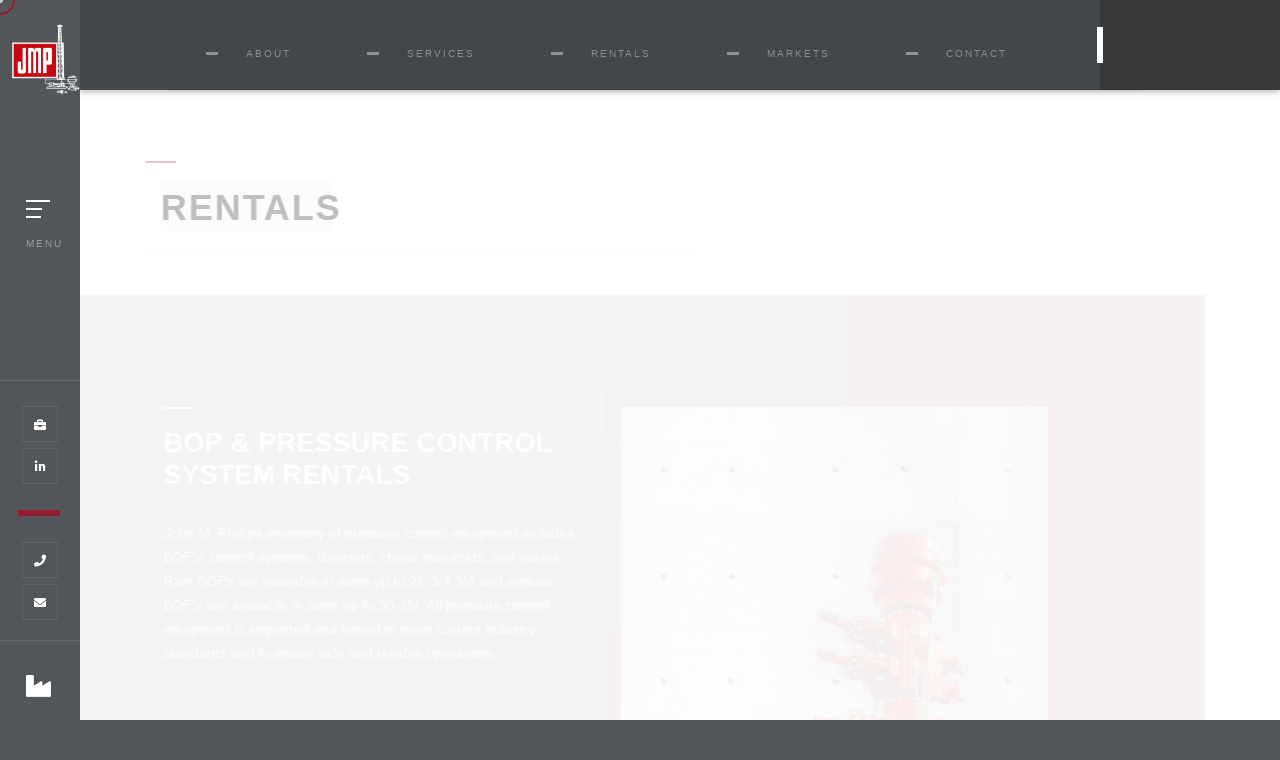

--- FILE ---
content_type: text/html; charset=UTF-8
request_url: https://johnmphillips.com/rentals
body_size: 5661
content:
<!DOCTYPE html>
<html lang="en">

<head>
  <meta charset="UTF-8" />
  <title>JMP</title>
  <meta name="viewport" content="width=device-width, initial-scale=1.0, minimum-scale=1.0, maximum-scale=1.0, user-scalable=no" />
  <meta name="robots" content="index, follow" />
  <meta name="keywords" content="" />
  <meta name="description" content="" />
  <link rel="stylesheet" href="https://maxcdn.bootstrapcdn.com/bootstrap/4.0.0/css/bootstrap.min.css" integrity="sha384-Gn5384xqQ1aoWXA+058RXPxPg6fy4IWvTNh0E263XmFcJlSAwiGgFAW/dAiS6JXm" crossorigin="anonymous">
  <link type="text/css" rel="stylesheet" href="https://johnmphillips.com/css/reset.css" />
  <link type="text/css" rel="stylesheet" href="https://johnmphillips.com/css/plugins.css" />
  <link type="text/css" rel="stylesheet" href="https://johnmphillips.com/css/style.css" />
  <link type="text/css" rel="stylesheet" href="https://johnmphillips.com/css/color.css" />
  <link rel="stylesheet" href="https://cdnjs.cloudflare.com/ajax/libs/font-awesome/5.1.0/css/v4-shims.min.css" />
  <link rel="stylesheet" href="https://cdnjs.cloudflare.com/ajax/libs/font-awesome/5.15.3/css/brands.min.css" />
  <link rel="shortcut icon" href="images/favicon.ico" />
  <link rel="stylesheet" href="https://cdnjs.cloudflare.com/ajax/libs/font-awesome/5.10.2/css/solid.min.css">
  <!-- Bootstrap theme -->
  <link rel="stylesheet" href="//cdn.jsdelivr.net/npm/alertifyjs@1.13.1/build/css/themes/bootstrap.min.css" />
  <script src="https://unpkg.com/sweetalert/dist/sweetalert.min.js"></script>
  <link href="https://fonts.googleapis.com/css2?family=Montserrat:wght@100;200;300;400;500;600;700;800;900&display=swap" rel="stylesheet">
  <link type="text/css" rel="stylesheet" href="https://johnmphillips.com/css/custom.css" />
</head>

<body>

  <!--loader-->
  <div class="loader-wrap color-bg">
    <div class="loader-bg"></div>
    <div class="loader-inner">
      <div class="loader"></div>
    </div>
  </div>
  <!--loader end-->
  <!-- Main  -->
  <div id="main">
    <!-- header-->
    <header class="main-header">
      <a href="https://johnmphillips.com" class="logo-holder"><img src="https://johnmphillips.com/images/iso.png" alt="" /></a>
      <a href="https://johnmphillips.com" class="logos "><img src="https://johnmphillips.com/images/logo.png" alt="" /></a>
      <!-- nav-button-wrap-->
      <div class="nav-button but-hol">
        <span class="nos"></span>
        <span class="ncs"></span>
        <span class="nbs"></span>
        <div class="menu-button-text">Menu</div>
      </div>
      <!-- nav-button-wrap end-->
      <div class="header-social">
        <ul>
          <li class="tooltip-i">
            <a href="https://johnmphillips.com/carreers"> <i class="fa fa-briefcase" aria-hidden="true"></i>
            </a>
             <span class="tooltip-i_txt">Carrers</span>
          </li>
          <li class="tooltip-i">
            <a href="#" target="_blank"><i class="fab fa-linkedin-in"></i></a>
            <span class="tooltip-i_txt">Linkedin</span>
          </li>
          <li class="linea"></li>
          <li class="tooltip-i">
            <a href="tel:+15625957363" target="_blank"><i class="fa fa-phone" aria-hidden="true"></i>
            </a>
            <span class="tooltip-i_txt">Phone</span>
          </li>
          <li class="tooltip-i">
            <a href="mailto:info@johnmphillips.com" target="_blank"><i class="fa fa-envelope-o" aria-hidden="true"></i>
            </a>
            <span class="tooltip-i_txt">Contact</span>
          </li>
        </ul>
      </div>
      <div class="folio-btn">
        <a class="folio-btn-item aja " href="https://johnmphillips.com/contact"><i class="fa fa-industry" aria-hidden="true"></i>
        </a>
        <span class="folio-btn-tooltip">Contact  / Our branches</span>
      </div>
    </header>    <!-- header end -->
    <!-- wrapper -->
    <div id="wrapper">
      
<!-- content-holder  -->
<div class="content-holder scroll-content" data-pagetitle="home slider">


    <!-- MEGA MENU JMP-->
    <!-- MEGA MENU JMP-->
<div class="nav-holder but-hol quitar-menu  ">
    <div class="nav-scroll-bar-wrap fl-wrap">
    <a href="https://johnmphillips.com" class=" logo_menu"><img src="https://johnmphillips.com/images/logo.png" alt="" /></a>
    <div class="nav-container fl-wrap">
        <!-- nav -->
        <nav class="nav-inner" id="menu">
        <ul>
            <div>
            <li><a class="titulo-nav"  href="" >OUR COMPANY</a></li>
            <li   class="nav-button but-hol links"><a href="#about" onclick="showAbout()" >About jmp</a></li>
            <li class="nav-button but-hol links"><a href="#about" class="" onclick="showHistory()">History</a></li>
            <li class="nav-button but-hol links">
                <a href="#about" onclick="showMission()">Mission</a>
            </li>
            <!--<li  class="  nav-button but-hol links">
                <a href="#about" class="" onclick="showCore()">Core values</a>
            </li>
            <li  class="nav-button but-hol links"><a href="#about" onclick="showQhse()">QHSE</a></li>
            <li  class="nav-button but-hol links">
                <a href="#about" onclick="showPolicies()" >Policies</a>
            </li>-->
            <li  class="nav-button but-hol links">
                <a href="#about" onclick="showCertifications()">QHSE & Certifications</a>
            </li>
            </div>
            <!---2-->
            <div>
            <li><a class="titulo-nav" href="">SERVICES</a></li>
            <li class="nav-button nav-button-2"><a href="https://johnmphillips.com/services/#service1" class="">DIRECTIONAL
                DRILLING</a></li>
            <li class="nav-button nav-button-2">
                <a href="https://johnmphillips.com/services/#service2" class="">FISHING</a>
            </li>
            <li class="nav-button nav-button-2">
                <a href="https://johnmphillips.com/services/#service5" class="">WORKOVER
                AND
                TRUTUBING</a>
            </li>
            <li class="nav-button nav-button-2"><a href="https://johnmphillips.com/services/#service3" class="">WHIPSTOCKS</a></li>
            <li class="nav-button nav-button-2">
            <a href="https://johnmphillips.com/services/#service6" class="">UNDERREAMING</a>
            </li>
            <li class="nav-button nav-button-2"><a href="https://johnmphillips.com/services/#service4" class="">SURVEYING</a></li>
            </div>
            <!---3-->
            <div>
            <li><a class="titulo-nav" href="">RENTALS</a></li>
            <li class="nav-button nav-button-2"><a href="https://johnmphillips.com/rentals/#rentals1" class="">BOP'S &
                PRESSURE
                CONTROL
                </a></li>
                <li class="nav-button nav-button-2"><a href="https://johnmphillips.com/rentals/#rentals5" class="">DOWNHOLE TOOLS</a></li>
                <li class="nav-button nav-button-2">
                <a href="https://johnmphillips.com/rentals/#rentals6" class="">WORKOVER TOOLS
                </a>
            </li>
            <li class="nav-button nav-button-2">
                <a href="https://johnmphillips.com/rentals/#rentals4" class="">HANDLING TOOLS</a>
            </li>
            <li class="nav-button nav-button-2">
                <a href="https://johnmphillips.com/rentals/#rentals3" class="">POWER SWIVELS
                </a>
            </li>
            <li class="nav-button nav-button-2"><a href="https://johnmphillips.com/rentals/#rentals2" class="">MUD PUMPS
                & SYSTEMS</a></li>
            </div>
            <!---4-->
          <div>
            <li ><a class="titulo-nav" href="">MARKETS</a></li>
            <li class="nav-button nav-button-2"><a href="https://johnmphillips.com/markets/#markets1" class="">OIL & GAS
                </a></li>
            <li class="nav-button nav-button-2"><a href="https://johnmphillips.com/markets/#markets2" class="">GEOTHERMAL</a></li>
            <li class="nav-button nav-button-2">
                <a href="https://johnmphillips.com/markets/#markets3" class="">MINING
                </a>
            </li>
            <li class="nav-button nav-button-2">
                <a href="https://johnmphillips.com/markets/#markets4" class="">REMOTE PROJECTS
                </a>
            </li>
            <!---<li><a href="">RESOURCES</a></li>-->
            <li><a href="https://johnmphillips.com/carreers" class="btn-custom">CAREERS</a></li>
            </div>
        </ul>
        </nav>
        <!-- nav end-->
    </div>
    </div>
    <div class="nav-holder-line"></div>
</div>
<div class="nav-holder-dec color-b"></div>
<div class="nav-overlay"></div>
<!-- MEGA MENU JMP end -->    <!-- MEGA MENU JMP end -->
</div>
<!-- hero-wrap end-->
<!-- column-wrap -->
<div class="column-wrap">
    <!--content -->
    <div class="content">
       <!--page-scroll-nav-->
       <div class="page-scroll-nav fl-wrap">
       <nav class="scroll-init color2-bg">
          <ul class="no-list-style">
            <li>
              <a class=" " href="https://johnmphillips.com/#about" data-bgscr="images/bg/long/1.jpg" data-bgtex="about"><span>About</span></a>
            </li>
            <li>
              <a class="" href="https://johnmphillips.com/services" data-bgscr="images/bg/long/5.jpg" data-bgtex="services"><span>Services</span></a>
            </li>
            <!---<li>
                    <a class="" href="resource.html" data-bgscr="images/bg/long/3.jpg"><span></span></a>
                  </li>--->
            <li>
              <a class="" href="https://johnmphillips.com/rentals" data-bgscr="images/bg/long/13.jpg" data-bgtex="resume"><span>RENTALS</span></a>
            </li>
            <li>
              <a class="scroll-link " href="https://johnmphillips.com/markets" data-bgscr="images/bg/long/13.jpg" data-bgtex="resume"><span>MARKETS</span></a>
            </li>
            <li>
              <a class="" href="https://johnmphillips.com/contact" data-bgscr="images/bg/long/4.jpg" data-bgtex="clients"><span>CONTACT</span></a>
            </li>
          </ul>
        </nav>
        <!--<div class="arrowpagenav"></div>--->
      </div>
      <!--page-scroll-nav end-->

        <div class="section-separator"><span class="fl-wrap"></span></div>
        <!--section  -->
        <section class="hidden-section bot-element">
            <div class="">
               <div class="container">
               <div class="section-title fl-wrap container ">
                    <h3>Rentals</h3>
                </div></div>
                <!--process-wrap  -->
                <div class="process-wrap fl-wrap rentalss-content rentals-seccion ">
                    <!--section end -->
                    <section class="dark-bg bot-element" id="rentals1">
                        <div class="container">
                            <div class="container">
                                <div class="row">
                                    <div class="col-md-6">
                                        <div class="video-promo-text fl-wrap mar-top p-0">
                                            <h3 style="color:#fff">BOP & Pressure Control System Rentals </h3>
                                            <p>John M. Phillips inventory of pressure control equipment includes BOP’s, control systems, diverters, choke manifolds,
                                                and valves. Ram BOPs are available in sizes up to 26-3/4 3M and annular BOP’s are available in sizes up to 30-1M. All
                                                pressure control equipment is inspected and tested to meet current industry standards and to insure safe and
                                                reliable operations.
                                            </p>

                                        </div>
                                    </div>
                                    <div class="col-md-6">
                                        <div class="video-box dec-img fl-wrap">
                                            <img src="https://johnmphillips.com/images/all/BOP_Pressurecontrol.png" alt="JMP rentals" class="respimg">

                                        </div>
                                    </div>

                                </div>
                            </div>
                        </div>
                        <div class="hero-corner"></div>
                    </section>
                    <!--section end -->
                    <!--section end -->
                    <section class="bot-element bg--ligth" id="rentals2">
                        <div class="container">
                            <div class="container">
                                <div class="row">
                                    <div class="col-md-6">
                                        <div class="video-box dec-img fl-wrap">
                                            <img src="https://johnmphillips.com/images/all/MUDPUMP.png" alt="JMP rentals" class="respimg">

                                        </div>
                                    </div>
                                    <div class="col-md-6">
                                        <div class="video-promo-text fl-wrap mar-top p-0">
                                            <h3>Mud Pump & System Rentals

                                            </h3>
                                            <p>John M. Phillips Mud Pump / System rentals. National JWS 340 and JWS 400 triplex pumps are available either skid
                                                mounted or unitized on a trailer complete with 100-barrel tank, shaker, and discharge manifold.
                                            </p>

                                        </div>
                                    </div>
                                </div>
                            </div>
                        </div>
                        <div class="hero-corner"></div>
                    </section>
                    <!--section end -->
                    <!--section end -->
                    <section class="dark-bg bot-element" id="rentals3">
                        <div class="container">
                            <div class="container">
                                <div class="row">
                                    <div class="col-md-6">
                                        <div class="video-promo-text fl-wrap mar-top p-0">
                                            <h3 style="color:#fff">Power Swivel Rentals
                                            </h3>
                                            <p>John M. Phillips Power Swivel Rentals are available in 85 or 120 ton capacity and can be ordered skid mounted or on
                                                a trailer. All power swivels are maintained and inspected by our experienced service technicians as well as qualified
                                                third-party inspections of all lifting equipment.
                                            </p>

                                        </div>
                                    </div>
                                    <div class="col-md-6">
                                        <div class="video-box dec-img fl-wrap">
                                            <img src="https://johnmphillips.com/images/all/POWERTONG.png" alt="JMP rentals" class="respimg">

                                        </div>
                                    </div>

                                </div>
                            </div>
                        </div>
                        <div class="hero-corner"></div>
                    </section>
                    <!--section end -->

                    <!--section end -->
                    <section class="bot-element bg--ligth" id="rentals4">
                        <div class="container">
                            <div class="container">
                                <div class="row">
                                    <div class="col-md-6">
                                        <div class="video-box dec-img fl-wrap">
                                            <img src="https://johnmphillips.com/images/all/handlingrentals.png" alt="JMP rentals" class="respimg">

                                        </div>
                                    </div>
                                    <div class="col-md-6">
                                        <div class="video-promo-text fl-wrap mar-top p-0">
                                            <h3>Handling Tool Rentals


                                            </h3>
                                            <p>John M. Phillips Handling Equipment Rental inventory is designed to handle tubing, drill pipe and casing of all sizes
                                                safely and efficiently and are available with or without an operator. Power casing tongs and hydraulic power units
                                                are available for up to 20-inch casing and all of our handling tools are inspected and tested to industry standards
                                                including independent load testing
                                            </p>

                                        </div>
                                    </div>
                                </div>
                            </div>
                        </div>
                        <div class="hero-corner"></div>
                    </section>
                    <!--section end -->

                    <!--section end -->
                    <section class="dark-bg bot-element" id="rentals5">
                        <div class="container">
                            <div class="container">
                                <div class="row">
                                    <div class="col-md-6">
                                        <div class="video-promo-text fl-wrap mar-top p-0">
                                            <h3 style="color:#fff">Downhole Tool Rentals

                                            </h3>
                                            <p>John M. Phillips Downhole Tool Rentals offers high quality drilling motors, drilling jars, drilling jar intensifiers, friction
                                                reduction and shock tools, non mag drill collars, MWD/LWD, multi shot tools, gyro tools, drill pipe, drill collars
                                                suitable to provide outstanding performance in difficult conditions. Integral blade stabilizers are also available in
                                                sizes up to 36-inch diameter and feature carbide inserts to insure extended service time. Long term rental packages
                                                of drilling tools may also include service equipment and technicians available to maintain our drilling tool inventory
                                                at the project site
                                            </p>

                                        </div>
                                    </div>
                                    <div class="col-md-6">
                                        <div class="video-box dec-img fl-wrap">
                                            <img src="https://johnmphillips.com/images/all/DownholeToolRentals.jpg" alt="JMP rentals" class="respimg">

                                        </div>
                                    </div>

                                </div>
                            </div>
                        </div>
                        <div class="hero-corner"></div>
                    </section>
                    <!--section end -->
                    <!--section end -->
                    <section class="bot-element bg--ligth" id="rentals6">
                        <div class="container">
                            <div class="container">
                                <div class="row">
                                    <div class="col-md-6">
                                        <div class="video-box dec-img fl-wrap">
                                            <img src="https://johnmphillips.com/images/all/WORKOVER.png" alt="JMP rentals" class="respimg">

                                        </div>
                                    </div>
                                    <div class="col-md-6">
                                        <div class="video-promo-text fl-wrap mar-top p-0">
                                            <h3>Workover Tool Rentals



                                            </h3>
                                            <p>John M. Phillips Downhole Tool Rentals offers high quality thru tubing motors, jars, jar intensifiers, friction reduction
                                                and shock tools, non mag drill collars, MWD/LWD, multi shot tools, gyro tools, fishing tools, drill pipe and collars
                                                suitable to provide outstanding performance in difficult conditions. Long term rental packages of drilling tools may
                                                also include service equipment and technicians available to maintain our drilling tool inventory at the project site.
                                            </p>

                                        </div>
                                    </div>
                                </div>
                            </div>
                        </div>
                        <div class="hero-corner"></div>
                    </section>
                    <!--section end -->
                    <!--section end -->
                    <section class="dark-bg bot-element" id="rentals7">
                        <div class="container">
                            <div class="container">
                                <div class="row">
                                    <div class="col-md-6">
                                        <div class="video-promo-text fl-wrap mar-top p-0">
                                            <h3 style="color:#fff">Fishing Tool Rentals
                                            </h3>
                                            <p>John M. Phillips Fishing Tool Rentals have all the equipment and technologies necessary to effectively conduct fishing
                                                operations. Our offerings include tubulars, downhole tools, fishing and milling equipment.
                                            </p>

                                        </div>
                                    </div>
                                    <div class="col-md-6">
                                        <div class="video-box dec-img fl-wrap">
                                            <img src="https://johnmphillips.com/images/all/FishingServices.jpg" alt="JMP rentals" class="respimg">

                                        </div>
                                    </div>

                                </div>
                            </div>
                        </div>
                        <div class="hero-corner"></div>
                    </section>
                    <!--section end -->

                </div>
                <!--process-wrap   end-->
            </div>
        </section>
        <!--section end -->
        <div class="section-separator bot-element">
            <span class="fl-wrap"></span>
        </div>


        <div class="section-separator bot-element">
            <span class="fl-wrap"></span>
        </div>

        <div class="limit-box fl-wrap"></div>
    </div>
</div>
<!--content  end -->
<!--footer-->
<div class="height-emulator fl-wrap"></div>
        <footer class="main-footer fixed-footer" id="footer">
          <div class="container">
            <div class="footer-inner fl-wrap">
              <div class="row">
                <div class="col-md-6">
                  <div class="footer-box fl-wrap">
                    <div class="footer-title fl-wrap">
                      <span>01.</span>
                      About
                    </div>
                   <p class="txt-color">We partner in your projects, providing high quality services through experienced personnel</p>
                   <p class="txt-color">John M Phillips is an independent energy services company, with international presence, providing a broad range of specialized equipment and services to the oil, gas, geothermal and mining industries.  
</p>
                   <!---- <div class="footer-box-item fl-wrap">
                      <form action="" class="form-contact" id="formSubmit">
                        <div >
                          <input type="text" placeholder="name" id="form-name" required>
                        </div>
                        <div>
                          <input type="text" placeholder="email" id="form-email" required>
                        </div>
                        <div >
                          <input type="text" placeholder="company" id="form-company" required>
                        </div>
                        <div>
                          <input type="text" placeholder="address" id="form-address" required>
                        </div>
                        <div style="    width: 100%;">
                          <textarea placeholder="message" id="form-message" cols="30" rows="5" required></textarea>
                        </div>
                        <button class="btn btn-danger">Submit</button>
                      </form>
                    </div>--->
                  </div>
                </div>
                <div class="col-md-6">
                  <div class="footer-title fl-wrap">
                    <span>02.</span>
                    Contact Us
                  </div>
                  <div class="footer-box-item fl-wrap">
                    <p class="txt-color">
                    We are looking forward to hear from you. One of our representatives will get in touch with you right away.
                    </p>
                    
                    <!---   <div class="subcribe-form fl-wrap">
                      <form id="subscribe" class="fl-wrap">
                        <input class="enteremail" name="email" id="subscribe-email" placeholder="Your Email"
                          spellcheck="false" type="text" />
                        <button type="submit" id="subscribe-button" class="subscribe-button color-bg">
                          <i class="fal fa-paper-plane"></i> Send
                        </button>
                        <label for="subscribe-email" class="subscribe-message"></label>
                      </form>
                    </div>--->
                    <!-- footer-contacts-->
                    <div class="footer-contacts fl-wrap">
                      <ul>
                        <li>
                          <i class="fal fa-phone"></i><span>Phone :</span><a href="#">562.595.7363</a>
                        </li>
                        <li>
                          <i class="fal fa-envelope"></i><span>Email :</span><a href="#">info@johnmphillips.com</a>
                        </li>
                        <li>
                          <i class="fal fa-map-marker"></i><span>Address</span><a href="#">2755 Dawson Ave
                            Signal Hill, CA
                            90755</a>
                        </li>
                      </ul>
                    </div>
                    <!-- footer end -->
                  </div>
                </div>
              </div>
            </div>
            <div class="subfooter fl-wrap">
              <!-- policy-box-->
              <div class="policy-box">
                <span>&#169; JMP 2021 / All rights reserved. </span>
              </div>
              <!-- policy-box end-->
              <div class="to-top to-top-btn ">
                <span>To top</span>
              </div>
            </div>
          </div>
          <div class="sec-lines"></div>
          <div class="footer-canvas">
            <div class="dots gallery__dots" data-dots=""></div>
          </div>
        </footer><!--footer  end -->

    </div>
    <!--wrapper end -->
    <!-- cursor-->
    <div class="element">
      <div class="element-item"></div>
    </div>
    <!-- cursor end-->

    <!--=============== scripts  ===============-->
  </div>
  <!-- Main end -->

  <script src="https://johnmphillips.com/js/jquery.min.js"></script>
  <script src="https://cdnjs.cloudflare.com/ajax/libs/popper.js/1.12.9/umd/popper.min.js"></script>
  <script src="https://maxcdn.bootstrapcdn.com/bootstrap/4.0.0/js/bootstrap.min.js"></script>
  <script src="//cdn.jsdelivr.net/npm/alertifyjs@1.13.1/build/alertify.min.js"></script>
  <script src="https://johnmphillips.com/js/plugins.js"></script>
  <script src="https://johnmphillips.com/js/scripts.js"></script>
  <script src="https://unpkg.com/sweetalert/dist/sweetalert.min.js"></script>

  <script>
    $("#formSubmit").submit(function(e) {

      e.preventDefault(); // avoid to execute the actual submit of the form.
      let name = $("#form-name").val()
      let email = $("#form-email").val()
      let company = $("#form-company").val()
      let address = $("#form-address").val()
      let message = $("#form-message").val()

      $.ajax({
        type: "POST",
        url: "https://johnmphillips.com/contact-form",
        data: {
          name: name,
          email: email,
          company: company,
          address: address,
          text: message,
          _token: "RJZLbxk9kwk3GXKBcehMtD0KxkGx4rCXGyxTCt0P"
        }, // serializes the form's elements.
        success: function(data) {
          swal({
            text: data.msg,
            icon: "success"
          })

          $("#form-name").val("")
          $("#form-email").val("")
          $("#form-company").val("")
          $("#form-address").val("")
          $("#form-message").val("")

        }
      });


    });
    $(window).scroll(function() {
      if ($(this).scrollTop() >= 650) {
        if (($(window).width() >= 768)) {
          $('.logos').css('opacity', '1');
          $('.logo-holder').hide();
        }
      } else {
        $('.logo-holder').show();
        $('.logos').css('opacity', '0');
      }
    });
    $(".nav-button").on("click", function () {
      $('.logos').css('opacity', '0');
      $('.logo-holder').show();
});
  </script>


  
</body>

</html>

--- FILE ---
content_type: text/css
request_url: https://johnmphillips.com/css/style.css
body_size: 17063
content:
@charset "utf-8";

::-webkit-scrollbar {
    width: 8px;
    height: 8px;
    background-color: #fff !important;
}

::-webkit-scrollbar-thumb {
    border-radius: 5px;
    background: #9e9e9e;
}

html {
	overflow-x: hidden !important;
	height: 100%;
 
}
body {
	margin: 0;
	padding: 0;
	font-weight: 400;
	font-size: 13px;
	height: 100%;
	text-align: center;
	background: rgb(82, 86, 89);
	color: #000;
	font-family: 'Lato', sans-serif;
}
@-o-viewport {
	width: device-width;
}
@-ms-viewport {
	width: device-width;
}
@viewport {
	width: device-width;
}
/* ---------Page preload--------------------------------------*/
.loader-wrap {
	position:fixed;
	top:0;
	left:0;
	width:100%;
	bottom:0;
	overflow:hidden;
	z-index:100;
}
.loader-bg {
	position:absolute;
	top:0;
	left:0;
	width:100%;
	bottom:0;
	z-index:1;
    background: rgb(82, 86, 89);
}
.loader-inner {
	position:absolute;
	left:50%;
	top:50%;
	margin:-25px 0 0 -25px;
    transform: translateY(0);
	width: 50px;
	height: 50px;
	z-index:2;
}
.loader {
	float:left;
	width: 50px;
	height: 50px;
	border-left:10px solid #404040;
	animation: load8 1.1s infinite linear;
}
.loader , .loader:after {
	border-radius: 50%;
	width: 40px;
	height: 40px;
}
@-webkit-keyframes load8 {
  0% {
    transform: rotate(0deg);
  }
  100% {
    transform: rotate(360deg);
  }
}
@keyframes load8 {
  0% {
    transform: rotate(0deg);
  }
  100% {
    transform: rotate(360deg);
  }
}
.page-load {
	position:fixed;
	top:0;
	left:70px;
	right:0;
	bottom:0;
	z-index:19;
	display:none;
	 -webkit-transform: translate3d(0,0,0);
}
.page-load_bg  , .page-load_bg2 {
	position:absolute;
	right:0;
	left:0;
	bottom:0;
	top:100%;
	z-index:3;
	overflow:hidden;
	background:#212121;
}
.page-load_bg2 {
	z-index:2;
}
.page-load_bg span{
	position:absolute;
	left:0;
	bottom:20%;
	width:100%;
	color:#fff;
	font-size:34px;
	z-index:20;
	opacity:0;
	font-weight:800;
    transform: translateY(150px);
	text-transform:uppercase;
	
	display:block; 
}
.page-load_bg span:before {
	content:'';
	position:absolute;
	left:50%;
	width:50px;
	height:2px;
	top:-20px;
	margin-left:-25px;
}
/*--------------Typography--------------------------------------*/
p {
    font-size: 12px;
    line-height: 24px;
    padding-bottom: 10px;
    font-weight: 500;
    color: #5e646a;
    text-align: left;
}
blockquote {
	float: left;
	padding: 10px 20px;
	margin: 0 0 20px;
	font-size: 17.5px;
	border-left: 15px solid #eee;
	position: relative;
}
blockquote:before {
	font-family: Font;
	content: "\f10e";
	position: absolute;
	color: #ccc;
	bottom: 3px;
	font-size: 43px;
	right: 6px;
	opacity: 0.4
}
blockquote p {
	
	font-style: italic;
	color: #666;
}
.bold-title {
	margin: 15px 0;
	font-size: 24px;
	text-align: left;
	font-weight: 600;
}
/*--------------General--------------------------------------*/
#main {
	height: 100%;
	width: 100%;
	position: absolute;
	top: 0;
	left: 0;
	z-index: 2;
	opacity: 1;
}
.fl-wrap {
	float: left;
	width: 100%;
	position: relative;
}
.content {
	float: left;
	width: 100%;
	position: relative;
	background:#fff;
	z-index: 5;
	overflow:hidden;
}
.container {
	max-width: 1024px;
	width: 92%;
	margin: 0 auto;
	position: relative;
	z-index: 5;
}
#wrapper {
	position: absolute;
	top: 0;
	left:80px;
	right: 0;
	bottom: 0;
	z-index: 3;
}
.content-holder {
	position:absolute;
	top:0;
	left:0;
	width:100%;
	height:100%;
}
.full-height {
	height:100%;
}
.respimg {
	width: 100%;
	height: auto;
}
.bg {
	position: absolute;
	top: 0;
	left: 0;
	width: 100%;
	height: 100%;
	z-index: 1;
	background-size: cover;
	background-attachment: scroll;
	background-position: center;
	background-repeat: repeat;
	background-origin: content-box;

}
.service-secction .bg {

height: 60vh!important;
}
.overlay {
	position: absolute;
	top: 0;
	left: 0;
	width: 100%;
	height: 100%;
	background: #000;
	opacity: 0.4;
	z-index: 3;

}
.service-secction .overlay {

	height: 60vh;
}
.dark-bg , .dark-content  , .fcw-dec{
	background:rgb(82, 86, 89); 
}
.dark-bg:before {
	content: '';
    position: absolute;
    right: 0;
    background: #971b30;
    top: 0;
    bottom: 0;
    width: 30%;
    opacity: 0.7;
}
.img-certificacion{
	background-repeat: no-repeat;
    background-size: 100%;
    height: 100vh;
    background-position: center;
}
.bot-element    , .hiddec-anim  {
    transform: translateX(-50px);
    opacity: 0;

}
.services-content .bot-element{
	padding: 90px 0;
	padding-top: 6rem;
}
.txt-color{
	font-family: sans-serif;
	color: #fff;
}
.fcw-title  , .sin-anim{
    transform: translateY(50px);
    opacity: 0;
}
.fixed-top-panel {
    transform: translateY(-150px);
}
.fcw-dec {
	position:absolute;
	left:0;
	right:0;
	height:100%;
	z-index:100;
	top:0;
}
.pr-bg , .pr-bg2 {
	background: #212121;
	position:absolute;
	left:0;
	right:0;
	top:0;
	bottom:0;
	overflow:hidden;
	z-index:100;
}
.pr-bg.pr-bg-white {
	background:#fff;
}
/*------btn------------------------------------------------*/
.btn {
	padding: 15px 25px;
    cursor: pointer;
    background: rgb(82, 86, 89);
    -webkit-appearance: none;
    position: relative;
    color: #fff;
    font-size: 10px;
	letter-spacing:1px;
	text-transform:uppercase;
    font-weight: 700;
	display:inline-block;
}
.btn:after {
	content:'';
	position:absolute;
	top:0;
	left:0;
	width:4px;
	height:100%;
	background:rgb(82, 86, 89);
}
.btn:before {
	content:'';
	position:absolute;
	right:15px;
	top:50%;
	width:0;
	height:1px;
	background:#fff;
}
.btn:before , .btn , .follow-wrap_title i , .btn:after  {
	transition: all 0.3s ease-in-out;
}
.btn:hover{
	padding-right:55px;
	color:rgba(255,255,255,0.71);
}
.btn:hover:before , .btn:hover:after {
	width:10px;
}
.fl-btn {
	float:left;
	margin-top:20px;
}
/* ------header------------------------------------------------------------ */
.main-header {
	position:fixed;
	top:0;
	left:0;
	width:80px;
	bottom:0;
	z-index:20;
	background:rgb(82, 86, 89);
 	-webkit-transform: translate3d(0,0,0);
}
.main-header:before {
	content:'';
	position:absolute;
	left:10px;
	width:60px;
	height:1px;
	bottom:180px;
	background:rgba(255,255,255,0.1)
}
.logo-holder {
	position: absolute;
	top: 24px;
    left: 12px;
    z-index: 5;
}
.logo-holder img {
	width: 69px;
    height: auto;
    object-fit: contain;
}
.nav-button {
	width: 28px;
	height: 50px;
	display: inline-block;
	cursor: pointer;
	position: relative;
	top: 200px;
}
.nav-button span {
	width: 100%;
	float: left;
	margin-bottom: 6px;
	height: 2px;
	background: #fff;
	position: relative;
	overflow:hidden;
	transition: all 0.2s ease-in-out;
}
.nav-button span:before {
	content:'';
	position:absolute;
	left:0;
	top:0;
	width:0;
	height:100%;
	background:#fff;
	transition: all 0.2s ease-in-out;
}
.nav-button-2{
	height: auto;

	top: auto;
}
.nav-button:hover span:before {
	width:100%;
}
.nav-button .ncs {
	width: 70%;
}
.nav-button .nbs,
.nav-button.cmenu:hover .nbs {
	width: 100%;
}
.nav-button:hover .ncs,
.nav-button:hover .nbs {
	width: 100%;
}
.nav-button.cmenu .nos {
/*	transform: rotate(-45deg);*/
	margin-bottom: 0;
	top: 8.5px;
}
.nav-button.cmenu .ncs {
	/*transform: rotate(45deg);*/
	margin-bottom: 0;
	top: 7px;
	width: 100%;
}
.nav-button.cmenu .nbs  , .nav-button.cmenu:hover .nbs{
	width:0;
}
.nav-button:hover .menu-button-text {
	color: #fff;
}
.menu-button-text {
	position: absolute;
	left: 0;
	width: 100%;
	bottom: -1px;
	color: rgba(255, 255, 255, 0.41);
	font-size: 10px;
	font-weight: 400;
	text-transform: uppercase;
	letter-spacing: 2px;
}
.nav-button.cmenu .menu-button-text {
	margin-top: 16px;
}
/*------ navigation  ------------------------------------------------*/
.nav-holder {
	position:fixed;
	left:-100%;
	width:800px;
	bottom:80px;
	top:80px;
	
	background: #212121;
	overflow: hidden;
	z-index:106;
}
.nav-holder-line {
	position:absolute;
	left:190px;
	top:0;
	bottom:0;
	width:1px;
	background:rgba(255,255,255,0.1)
}
.nav-holder-dec , .nav-holder , .nav-overlay  {
    position: fixed;
    -webkit-transform: translate3d(0, 0, 0) !important;

	top: 0;
    width: 100%;
    bottom: 0;
}
.nav-overlay {
    top: 0;
    left: 0;
    bottom: 0;
    z-index:103;
    width: 100%;
    background: rgba(37, 36, 37, 0.71);
	display:none;
	overflow:hidden;
}
.nav-holder-dec {
	left:-100%;
	width:800px;
	bottom:80px;
	top:80px;
	z-index:105;
} 
.nav-scroll-bar-wrap {
	overflow:hidden;
	position:absolute;
	left:0;
	right:0;
	top:0;
	bottom:100px;
	padding:20px 40px 0 150px;
}
.logo_menu {
	padding:10px 0;
	position:relative;
	
	z-index:20;
	background:#212121;
	margin:0 0 60px  0;
}
.logo_menu img {
	width: 200px;
    height: auto;
	margin-top: 50px;
    margin-bottom: 50px;
	
}
nav.nav-inner {
	float: left;
	overflow: hidden;
	width: 100%;
/*	width: 550px;*/
	position: relative;
}
.nav-container {
 	background: #212121;
	
	z-index: 20;
	/*padding:20px 0;*/
	margin-top: 35px;
}
.sliding-menu ul {
	margin: 0;
	float: left;
	width: 100%;
	overflow: hidden;
	display: grid;
    grid-template-columns: 1fr 1fr 1fr 1fr;
}
.sliding-menu li {
	margin: 0;
	position: relative;
	float: left;
	width: 100%;
	line-height: 1;
}
.sliding-menu a {
	float: left;
	padding: 0 0 0 20px;
	height: 35px;

	position: relative;
	font-weight: 600;
	font-size: 12px;
	text-align: left;
	color: rgba(255, 255, 255, 0.41);
	text-transform: uppercase;
	letter-spacing: 2px;
	z-index:2;
	width:100%;
}
.sliding-menu a:hover {
	color:#fff;
}
.sliding-menu li a:after {
	content: '';
	position: absolute;
	top: 0;
	left: -10px;
	width: 0;
	z-index:1;
	transition: all 300ms linear;
	height: 100%;
	background: rgba(255, 255, 255, 0.071);
}
.sliding-menu a.act-link:after {
	width: 50%;
}
.sliding-menu a i {
	float: left;
	width: 35px;
	color: #74829C;
	position: relative;
	top: 3px;
}
.sliding-menu a.back:before {
	font-family: Font;
	content: '\f104';
	color: #fff;
}
.submen-dec:before {
	font-family: Font;
	content: '\f067';
	position: absolute;
	right: 0;
	width: 10px;
	height: 10px;
	top: 14px;
	font-size:9px;
	color:rgba(255, 255, 255, 0.371);
	z-index: 20;
}
.share-wrapper {
	position:absolute;
	bottom:50px;
	left:170px;
	right:0;
    background: #212121;
	padding:10px 0;
	z-index:20;
}
.share-title {
	float:left;
	font-size:12px;
    color: rgba(255, 255, 255, 0.41);
	padding-right:10px;
	text-transform:uppercase;
    font-weight: 600;
	letter-spacing:2px;
	position:relative;
	top:8px;
}
.share-container {
	float:left;
}
.share-container  a {
	float:left;
	width: 36px;
    height: 36px;
    line-height: 36px;
    display: inline-block;
    font-size: 12px;
    color: rgba(255, 255, 255, 0.41);
    border: 1px solid rgba(255, 255, 255, 0.08);
    transition: all 300ms linear;
	margin-left:10px;
}
.share-wrapper:before {
	content:'';
	position:absolute;
	right:40px;
	bottom:-20px;
	width:60px;
	height:60px;
	border-right:1px solid rgba(255,255,255,0.1);
	border-bottom:1px solid rgba(255,255,255,0.1)
}
.folio-btn{
	position:absolute;
	right:0;
	width:100%;
	bottom:0;
	height:80px;
	background:rgb(82, 86, 89);
	border-top:1px solid rgba(255,255,255,0.1)
}
.folio-btn-tooltip {
	position:absolute;
	height:80px;
	line-height:80px;
	font-size:10px;
	text-transform:uppercase;
	letter-spacing:2px;
	top:20px;
	left:100%;
	width:190px;
	background:rgb(82, 86, 89);
	border-left:1px solid rgba(255,255,255,0.1);
	visibility:hidden;
	opacity:0;
	transition: all 300ms linear;
}
.folio-btn:hover .folio-btn-tooltip{
	opacity:1;
	visibility:visible;
	top:0;
} 
.folio-btn-item {
	position:absolute;
	left:20px;
	width:40px;
	height:40px;
	top:20px;
} 
.folio-btn-dot {
	float:left;
	width:33.3%;
	height:33.3%;
	position:relative;
}
.folio-btn-dot:before {
	content:'';
	position:absolute;
	left:50%;
	top:50%;
	width:4px;
	height:4px;
	margin:-2px 0 0 -2px;
	border-radius:50%;
	transition: all 300ms linear;
	transform: scale(1.0);
}
.folio-btn:hover .folio-btn-dot:first-child:before , .folio-btn:hover .folio-btn-dot:nth-child(3):before, .folio-btn:hover .folio-btn-dot:nth-child(4):before , .folio-btn:hover .folio-btn-dot:nth-child(8):before {
	 transform: scale(1.8);
	 opacity:0.5
}
.header-social {
	position:absolute;
	bottom:80px;
	width:100%;
	right:0;
	z-index:20;
	padding:20px 0;
	background:rgb(82, 86, 89);	
}
.header-social:before {
    content: '';
    position: absolute;
    left: 0;
    top: 0px;
    width: 100%;
    margin-left: 0;
    height: 1px;
    background: #ffffff1c!important;
}
.header-social li {
	display:block;
	margin-top:6px;
}
.header-social li a {
    width: 36px;
    height: 36px;
    line-height: 36px;
	display: inline-block;
	font-size:12px;
    color: rgba(255, 255, 255, 0.41);
    border: 1px solid rgba(255, 255, 255, 0.08);
    transition: all 300ms linear;
} 
/* ------fixed-column------------------------------------------------------------ */
.fixed-column-wrap {
    position: absolute;
    top: 0;
    left: 0   ;
    width:30%;
	height:100% ;
    background: rgb(82, 86, 89);
    z-index: 2;
    overflow: hidden;
}
.progress-bar-wrap {
	position:absolute;
	top:30px;
	left:30px;
	right:30px;
	height:20px;
	z-index:23;
}
.progress-bar-wrap:before {
	content:'';
	position:absolute;
	top:50%;
	left:0;
	width:100%;
	height:1px;
	background:rgba(255,255,255,0.51);
	z-index:1;
}
.progress-bar {
    position:relative;
    height:5px;
    width:0%;
	z-index:2;
	top:8px;
}
.fixed-column-tilte {
	position:absolute;
	bottom:50px;
	left:0;
	right:0;
	z-index:21;
	
	font-weight:bold;
	font-size:64px;
	color:#fff;
	text-transform:uppercase;
}
.fixed-column-tilte span {
	position:relative;
	display:block;
}
.fixed-column-tilte:before {
	content:'';
	position:absolute;
	left:50%;
	width:50px;
	margin-left:-25px;
	height:4px;
	bottom:-6px;
}
.column-image-anim {
	position:absolute;
	left:0;
	right:100%;
	top:0;
	height:100%;
	z-index:20;
	background:#212121;
}
.column-wrap {
    float: right;
		width: 100%;
    position: relative;
}
.portf-wrap , .column-wrap  {
    min-height: 100vh;
} 
.bg-scroll {
    transition: all 200ms linear;
}
.bgscrl-anim {
	transform: scale(1.15);
    transition: all 10ms linear;
}
/* ------footer------------------------------------------------------------ */
.height-emulator {
	z-index:1;
}
.main-footer{
	position:fixed;
	bottom:0;
	left:80px;
	right:0;
	background: rgb(68 71 74);
	z-index:2;
	padding-top:90px;
	overflow:hidden;
}
.main-footer:before  , .main-footer:after{
	content:'';
	position:absolute;
	right:0;
	width:50%;
	bottom:0;
	top:90px;
	z-index:1;
	background: rgb(82, 86, 89);
}
.main-footer:after {
	background:rgb(82, 86, 89);
	right:inherit;
	left:0;
	top:inherit;
	height:110px;
	z-index:-3;
}
.footer-inner {
	padding:100px 70px 40px 70px;
	background: rgb(82, 86, 89);
	z-index:2;
}
.footer-inner:before {
	content:'';
	position:absolute;
	top:100px;
	bottom:100px;
	right:0;
	width:1px;
	background:rgba(255,255,255,0.1);
}
.footer-inner:after {
	content:'';
	position:absolute;
	width:40%;
	height:50%;
	left:-10px;
	top:-10px;
	z-index:-1;
	border-left:10px solid;
	border-top:10px solid;
}
.footer-box-item {
	margin-top:30px;
}
.to-top-btn {
	float:right;
	margin-right:90px;
	height:40px;
	line-height:40px;
	width:150px;
	color:#fff;
	font-size:10px;
	text-transform:uppercase;
	letter-spacing:2px;
	cursor:pointer;
	position:relative;
}
.to-top-btn:before {
	content:'';
	position:absolute;
	left:0;
	bottom:0;
	height:0;
	width:100%;
	background:#383838;
    transition: all 200ms linear;
	z-index:1;
}
.to-top-btn span {
	position:relative;
	z-index:2;
    transition: all 200ms linear;
}
.to-top-btn:hover:before {
	height:100%;
}
.footer-title {
	color:#fff;
	font-size:11px;
	text-transform:uppercase;
	letter-spacing:2px;
	text-align:left;
	padding-bottom:10px;
	border-bottom:1px solid rgba(255,255,255,0.1);
}
.footer-title  span {
	padding-right:12px;
}
#twitts-container img,
p.interact,
#twitts-container div.user {
	display: none;
}
#twitts-container {
	text-align: left;
}
#twitts-container a {
	color: #fff;
}
#twitts-container p.tweet {
	font-size: 11px;
	color: rgba(255, 255, 255, 0.71);
	float: left;
	padding: 10px 18px;
	background: rgba(255, 255, 255, 0.031);
	border-radius: 4px;
	overflow: hidden;
	font-weight: 400;
	margin-bottom: 10px;
	width:100%;
	box-shadow: 0px 0px 28px 1px rgba(51, 51, 51, 0.41);
}
#twitts-container ul li:hover p.tweet{
	background: rgba(255, 255, 255, 0.071);
}
#twitts-container ul li {
	float: left;
	width: 100%;
	margin-bottom: 15px;
	position: relative;
	padding-left: 12px;
	border-bottom: 1px dotted rgba(255, 255, 255, 0.151);
}
#twitts-container ul li:before {
	content: '';
	position: absolute;
	top: 45%;
	left: 0;
	height: 20px;
	margin-top: -20px;
	width:1px;
}
#twitts-container .timePosted a {
	color: rgba(255, 255, 255, 0.51);
	position: relative;
	float: left;
	margin-bottom: 10px;
	padding-left: 24px;
	font-weight: 500;
	font-size: 11px;
}
#twitts-container .timePosted a:hover {
	color: #fff;
}
#twitts-container .timePosted a:before {
	font-family: Font;
	content: "\f017";
	position: absolute;
	top: 0;
	left: 0;
	font-weight: 300;
	opacity: 1;
	font-size: 12px;
}
#twitts-container .timePosted a:after {
	top: -10px;
	left: 22px;
	border: solid transparent;
	content: " ";
	height: 0;
	width: 0;
	position: absolute;
	pointer-events: none;
}
#twitts-container .timePosted a:after {
	border-color: transparent;
	border-top-color: rgba(255, 255, 255, 0.041);
	border-width: 7px;
	margin-left: 7px;
}
.subcribe-form {
	margin-top: 9px;
}
.subcribe-form input.enteremail {
	float: left;
	width: 65%;
	border: none;
	background: rgba(255, 255, 255, 0.11);
	padding: 15px 20px;
	position: relative;
	z-index: 1;
	color: #fff;
}
.subcribe-form input.enteremail::-webkit-input-placeholder {
	color: #fff;
	font-weight: 400;
	font-size: 12px;
}
.subcribe-form .subscribe-button {
	position: absolute;
	top: 0;
	right: 0;
	width: 35%;
	z-index: 2;
	padding: 17px 0;
	color: #fff;
	border: none;
	cursor: pointer;
	font-size:10px;
    transition: all 200ms linear;
	text-transform:uppercase;
}
.subcribe-form .subscribe-button:hover {
	background:rgb(82, 86, 89);
}
.subcribe-form .subscribe-button i {
	padding-right: 10px;
}
.subscribe-message {
	margin-top: 10px;
	text-align: left;
	color: #fff;
	float:left;
	width:100%;
}
.footer-box-item p {
	text-align:left;
	color: rgba(255, 255, 255, 0.71);
}
.footer-contacts {
	margin-top: 15px;
}
.footer-contacts li {
	float: left;
	width: 100%;
	padding: 8px 0;
	text-transform: uppercase;
	letter-spacing: 2px;
	font-size: 10px;
	font-weight: 600;
}
.footer-contacts li a {
	float: left;
	text-align: left;
	color: #fff;
}
.footer-contacts li span {
	float: left;
	text-align: left;
	color: #999;
	padding-right: 12px;
}
.footer-contacts li:hover span {
	color: #fff;
}
.footer-contacts li i {
	float: left;
	padding-right: 12px;
	position: relative;
	top: 2px;
}
.subfooter {
	padding:25px 0;
	background:rgb(82, 86, 89);
}
.subfooter:before {
	content:'';
	position:absolute;
	right:-50px;
	height:1px;
	width:100px;
	top:50%;
	background:rgba(255,255,255,0.2)
}
.policy-box {
    float: left;
	color: rgba(255, 255, 255, 0.41);
    font-size: 10px;
    font-weight: 400;
    text-transform: uppercase;
    letter-spacing: 2px;
	position:relative;
	top:15px;
}
.footer-canvas {
	position:absolute;
	overflow:hidden;
	left:10px;
	width:40%;
	bottom:150px;
	top:30%;
	z-index:-1;
	opacity:0.8;
}
.dots {
	position: absolute;
    top: 0;
    left: 0;
    width: 100%;
    height: 100%;
}
/* ------hero------------------------------------------------------------ */
.hero-wrap , .fs-slider-wrap {
	background:rgb(82, 86, 89);
	z-index:25;
}
.fs-slider .box-media-zoom , .grid-carousel .box-media-zoom {
	top:10px;
	margin-right:10px;
}
.grid-carousel .box-media-zoom  {
	margin-right:0;
}
.hero-border {
	position:absolute;
	background:rgb(82, 86, 89);
	z-index:4;
}
.hb-top {
	left:0;
	top:0;
	width:100%;
	height:10px;
}
.hero-dec {
	position:absolute;
	left:20%;
	bottom:0;
	width:30%;
	height:80%;
	background: rgb(82 86 89 / 80%);
	z-index:1;
}
.hero-slider {
	z-index:2;
}
.hb-bottom {
	bottom:0;
	height:10px;
	width:100%;
	left:0;
}
.hb-right {
	height:100%;
	width:10px;
	top:0;
	right:0;
}
.hero-corner {
    top: 50px;
    right: 50px;
    z-index: 21;
    border-top: 1px solid;
    border-right: 1px solid;
}
.hero-corner2 {
    top: 50px;
    left: 50px;
    border-top: 1px solid;
    border-left: 1px solid;
}
.hero-corner3 {
    bottom: 50px;
    right: 50px;
    border-bottom: 1px solid;
    border-right: 1px solid;
}
.hero-corner , .hero-corner2 , .hero-corner3   {
    position: absolute;
    width: 70px;
    height: 70px;
    z-index: 21;
    border-color: rgba(255,255,255,0.3);
}
.hero-slider-wrap_halftwo {
	position:absolute;
	right:0;
	left:0;
	height:100%;
	bottom:0;
	z-index:2;
}
.hero-slider-wrap {
	z-index:3;
}
.half-hero-wrap {
    position: absolute;
    left: 15%;
    z-index: 10;
    top: 29%;
}
.half-hero-wrap h1:before {
	content:'';
	position:absolute;
	left:70px;
	top:-50px;
	height:2px;
	width:50px;
}
.half-hero-wrap h1 {
	color: #fff;
    text-transform: uppercase;
    font-size: 48px;
    text-align: left;
    font-weight: 900;
    line-height: 50px;
    padding-bottom: 20px;
    position: relative;
}
.half-hero-wrap h4 {
    text-align: left;
    font-size: 14px;
    float: left;
	max-width:550px;
    color: rgba(255, 255, 255, 0.71);
    font-weight: 400;
}
.rotate_text {
    color: #fff;
    font-weight: 600;
    font-size: 14px;
	text-transform:uppercase;
    position: absolute;
    left: -40px;
	top:-23px;
    transform-origin: 0% 0%;
    transform: rotate(-90deg) translateY(-20px) translateX(calc(-100% - 40px));
}
.carousel-title-wrap{
	position:absolute;
	bottom:0;
	left:0;
	right:0;
	padding:40px 50px 40px;
	z-index:2;
	z-index:20;
}
.carousel-title-wrap h2 {
	text-align:left;
	font-size:25px;
	text-transform:uppercase;
	letter-spacing:2px;
	float:left;
	width:100%;
	padding-bottom:4px;
	font-weight:700;
	
}
.carousel-title-wrap h2 a {
	color:rgba(255,255,255,1);
}
.carousel-title-wrap h2 a i {
	padding-left:18px;
    transition: all 100ms 2inear;
}
.carousel-title-wrap p {
	color:rgba(255,255,255,0.71);
}
.carousel-title-wrap h2 a:hover i {
	padding-left:25px;
}
.carousel-item_number {
	position:absolute;
	top:50px;
	left:30px;
	z-index:20;
	color:#fff;
	font-weight:400;
	font-size:16px;
}
.grid-carousel .bg {
	transition: all .5s ease-in-out;
	transform: scale(1.0);
}
.bg.hov-rot {
	transform: scale(1.2);
}
.impulse-wrap {
	background:rgb(82, 86, 89);
	position:absolute;
	top:0;
	left:0;
	width:100%;
	height:100%;
	z-index:1;
	-webkit-perspective: 1000;
}
.impulse-wrap .section-entry{
	top:-30px;
    transform: translateZ(40px);
} 
.mm-parallax {
	position:absolute;
	top:100px;
	left:100px;
	right:100px;
	bottom:100px;
	z-index:20;
	transform-style: preserve-3d;
}
.impulse-wrap:before {
	content:'';
	position:absolute;
	top:0;
	left:0;
	width:100%;
	height:100%;
}
.impulse-wrap .bg , .impulse-wrap .overlay {
	box-shadow: 0 20px 25px 0 rgba(18,17,30,.35);
}
.hero-wrap-item {
	top:45%;
}
.section-entry h1:before {
	content:'';
	position:absolute;
	width:50px;
	height:1px;
	top:-20px;
	left:50%;
	margin-left:-25px;
	z-index:20;
}
.section-entry h1 {
	position:relative;
	font-size:56px;
	font-weight:bold;

	color:#fff;
	text-transform:uppercase;
}
.section-entry h3 {
	color:#fff;
	font-size:18px;
	font-weight:800;
	margin-bottom:20px;
}
.scroll-down-wrap.sdw_hero {
	left:60px;
}
.swiper-container {width:100%;height:100%;margin:0 auto;}  .slider-wrap .swiper-slide , .center-carousel .swiper-slide , .fs-gallery-wrap .swiper-slide , .portfolio-wrap .swiper-slide{   position:relative; width: auto;display:-webkit-box;display:-ms-flexbox;display:-webkit-flex;display:flex;-webkit-box-pack:center;-ms-flex-pack:center;-webkit-justify-content:center;justify-content:center;-webkit-box-align:center;-ms-flex-align:center;-webkit-align-items:center;align-items:center;}
.slider-wrap  , .portfolio-wrap  , .hero-slider-img .swiper-slide {
	float:left;
	width:100%;
	height:100%;
	position:relative;
}
.slider-wrap.homecarousel , .center-carousel{
	height:100%;
}
.slider-wrap.homecarousel .swiper-slide{
	padding:0 0 0 0;
}
.slider-wrap.homecarousel.hompad  .swiper-container , .portfolio-wrap.hompad .swiper-container{
	padding-right:20px;
}
.slider-wrap .swiper-slide img , .fw-carousel  .swiper-slide img   {
	width: auto!important;
	height:100% !important;
	position:relative;
	z-index:1;
}
.slider-wrap .swiper-slide   , .fw-carousel  .swiper-slide    {
 	width: auto!important;
	height:100% !important;
	display:inherit !important;
}
.show-case-slider-wrap {
    height: 600px;
	background:#383838;
	padding:20px;
}
.fw-carousel_pagination-wrap {
	position:absolute;
	bottom:-36px;
	left:0;
	width:100%;
	z-index:100
}
.ss-slider-controls {
	position:absolute;
	bottom:0;
	left:0;
	width:100%;
	z-index:100;
	border-radius:4px 4px 0 0;
}
.ss-slider-pagination{
    padding: 10px 50px 12px;
    border-radius: 0 0 4px 4px;
    background: #383838;
	position:relative;
	display:inline-block;
}
.fw-carousel_pagination {
	float:left;
    padding: 10px 50px 12px;
    border-radius: 0 0 4px 4px;
    background: #383838;
	position:relative;
}
.fw-carousel_pagination:before {
	content:'';
	position:absolute;
	left:50%;
	margin-left:-50px;
	top:4px;
	width:100px;
	height:1px;
	background:rgba(255,255,255,0.2);
}
.fw-carousel_pagination .swiper-pagination-bullet , .ss-slider-pagination .swiper-pagination-bullet{
    width:6px;
    background: none;
    position: relative;
    height: 6px;
    opacity: 1;
	margin:0 6px;
}
.slide-numb {
	position:absolute;
	bottom:20px;
	left:20px;
	font-weight:500;
	color:#fff;
	font-size:16px;
	z-index:10;
}
.show-info {
	position: absolute;
	bottom: 0;
	right: 0;
	width: 80%;
	z-index: 15;
}
.show-info span {
	text-transform: uppercase;
	font-size: 10px;
	color: #fff;
	cursor: pointer;
	letter-spacing: 2px;
	float: right;
	font-weight: 600;
	position:relative;
	top:-24px;
	right:30px;
}
.tooltip-info {
	height: auto;
	line-height: 20px;
	padding: 15px 30px;
	font-size: 11px;
	color: #fff;
	text-align: center;
	text-indent: 0px;
	position: absolute;
	background: #383838;
	bottom: 0;
	opacity: 0;
	right: 0;
	margin-bottom: 52px;
	visibility: hidden;
	pointer-events: none;
	text-align: left;
	z-index: 16;
	transition: all 300ms linear;
}
.tooltip-info p {
	font-size: 12px;
	color: #888;
 
}
.tooltip-info h5 {
	font-size: 16px;
	margin-top: 12px;
	padding: 5px 0;
	position: relative;
	font-weight: 500;
	text-transform: uppercase;
	font-size: 12px;
	letter-spacing: 2px;
	color: #fff;
}
.show-info:hover .tooltip-info {
	visibility: visible;
	opacity: 1;
	bottom: 0;
}
.fcb  , .ss-slider-cont{
	position:absolute;
	z-index:20;
	width:40px;
	height:40px;
	line-height:40px;
	border-radius:4px;
	background:rgb(82, 86, 89);
	top:50%;
	font-size:14px;
	margin-top:-18px;
	cursor:pointer;
}
.fw-carousel-button-prev , .ss-slider-cont-prev {
	left:50px;
}
.fw-carousel-button-next , .ss-slider-cont-next {
	right:50px;
}
.fcb:hover  , .ss-slider-cont:hover {
	color:#fff;
}
.option-panel {
	position:absolute;
	bottom:0;
	left:0;
	z-index:10;
	background:rgb(82, 86, 89);
	width:30%;
	height:80px;
	overflow:hidden;
}
.option-panel:before {
	content:'';
	position:absolute;
	width:30%;
	left:20px;
	top:20px;
	bottom:20px;
	z-index:-1;
	background:rgba(255, 255, 255, 0.04);
}
.swiper-counter {
	position: relative;
	font-size:16px;
	font-weight: 700;
	font-size: 12px;
	color: #999;
	float:left;
	width:100%;
}
.swiper-counter div {
	position:absolute;
	top:20px;
	width:32px;
	height:32px;
	line-height:32px;
}
.swiper-counter div#current {
	right:40px;
}
.swiper-counter div#total {
	right:10px;
}
.swiper-counter div#total:before {
	content:'';
	position:absolute;
	left:-3px;
	width:6px;
	height:1px;
	top:50%;
	background:rgba(255,255,255,0.41);
}
.slide-progress-container {
	position:absolute;
	height:1px;
	z-index:3;
	bottom:40px;
	right:100px;
	left:40px;
}
.slide-progress-warp {
	float:left;
	position:relative;
	height:1px;
	background:rgba(255,255,255,0.41);
	z-index:10;
	bottom:0;
	width:100%;
}
.slide-progress-warp.grid-carousel-progress {
	position:absolute;
	left:20%;
	right:25%;
	width:inherit;
	top:50%;
	bottom:inherit;
}
.slide-progress {
	position:absolute;
	top:50%;
	left:0;
	height:1px;
	border-radius:6px;
	margin-top:-1px;
	width:0;
	max-width:100%;
}
.hero-slider-wrap_pagination {
	position:absolute;
	top:35%;
	right:10px;
	width:50px;
	padding:70px 0;
	background: rgb(82, 86, 89);
	z-index:100;
	border-radius:10px 0 0 10px;
}
.hero-slider-wrap_pagination .swiper-pagination-bullet {
	width:100%;
	background:none;
	position:relative;
	height:6px;
	opacity:1;
}
.hero-slider-wrap_pagination .swiper-pagination-bullet:last-child {
	margin-bottom:0;
}
.hero-slider-wrap_pagination .swiper-pagination-bullet:before , .fw-carousel_pagination .swiper-pagination-bullet:before , .ss-slider-pagination .swiper-pagination-bullet:before{
	content:'';
	position:absolute;
	left:50%;
	top:0;
	height:100%;
	width:6px;
	border-radius:100%;
	background:#fff;
	margin-left:-3px;
}
.hero-slider-wrap_pagination .swiper-pagination-bullet:after  , .fw-carousel_pagination .swiper-pagination-bullet:after ,   .ss-slider-pagination .swiper-pagination-bullet:after{
	content:'';
	position:absolute;
	left:50%;
	top:50%;
	width:12px;
	height:12px;
	margin:-6px 0 0 -6px;
	box-sizing:border-box;
	border:1px solid rgba(255,255,255,0.4);
	border-radius:100%;
    transition: all 200ms linear;
    transform :scale(0.0);
}
.hero-slider-wrap_pagination .swiper-pagination-bullet.swiper-pagination-bullet-active:after , .fw-carousel_pagination .swiper-pagination-bullet.swiper-pagination-bullet-active:after  , .ss-slider-pagination .swiper-pagination-bullet.swiper-pagination-bullet-active:after{
    transform :scale(1.6);
}
.hero-slider_control-wrap {
	position:absolute;
	right:20px;
	bottom:20px;
	z-index:20;
}
.hsc {
	float:left;
	width:40px;
	height:40px;
	line-height:40px;
	color:#fff;
	font-size:34px;
	cursor:pointer;
}
.hsc:hover {
	color:#fff;
}
.scroll-down-wrap {
	position:absolute;
	bottom:30px;
	left:35%;
	z-index:100
}
.scroll-down-wrap.scdw2 {
	left:15%;
}
.scroll-down-wrap span {
	float: left;
	margin-left: 20px;
	position: relative;
	top: 8px;
	font-weight: 500;
	text-transform: uppercase;
	font-size: 10px;
	letter-spacing:1px;
	color:  rgba(255,255,255,0.7);
}
.scroll-down-wrap span:before {
	content:'';
	position:absolute;
	left:0;
	right:70%;
	bottom:-5px;
	height:1px;
	background: rgba(255,255,255,0.7);
}
.scroll-down-wrap.transparent_sdw span:before {
	background:#fff;
}
.mousey {
	float: left;
	width: 20px;
	height: 30px;
	border-radius: 4px;
	padding: 0 6px;
	border: 2px solid #fff;
	box-sizing: border-box;
}
.scroll-down-wrap.transparent_sdw .mousey {
	border-color:#fff;
}
.scroller {
	position: relative;
	left: 50%;
	top: 6px;
	margin-left: -1px;
	width: 2px;
	height: 6px;
	background:#fff;
	border-radius: 25%;
	animation-name: scroll;
	animation-duration: 2.2s;
	animation-timing-function: cubic-bezier(.15, .41, .69, .94);
	animation-iteration-count: infinite;
}
.scroll-down-wrap.transparent_sdw .scroller {
	background:rgba(255,255,255, 0.4);
}
@keyframes scroll {
	0% {
		opacity: 0;
	}
	10% {
		transform: translateY(0);
		opacity: 1;
	}
	100% {
		transform: translateY(10px);
		opacity: 0;
	}
}
.scroller2 {
	top:50%;
	margin-top:-3px;
	animation-name: scroll2;
	animation-duration: 2.2s;
	animation-timing-function: cubic-bezier(.15, .41, .69, .94);
	animation-iteration-count: infinite;
}
@keyframes scroll2 {
	0% {
		opacity: 0;
	}
	10% {
		opacity: 1;
	}
	100% {
		opacity: 0;
	}
}
/* ------section------------------------------------------------------------ */
section {
	padding:70px 0;
	position:relative;
	float:left;
	width:100%;
}
.no-bottom-padding {
	padding-bottom:0;
}
.hidden-section {
	overflow:hidden;
}
.header-section {
	padding:150px 0 0;
}
.bg.par-elem {
	height: 120%;
	top: 0;
}
.single-page-title {
	padding:50px 0  90px 0;
	z-index:20;
}
.single-page-title h1 {
	text-align:left;
	font-size:56px;
	font-weight:bold;
	
	color:#fff;
	position:relative;
}
.section-title p , .single-page-title p {
	float: left;
    width: 100%;
    padding-top: 10px;
    color: rgb(82, 86, 89)e3;
    text-align: left;
    font-size: 15px;
    
    font-weight: 500;
    letter-spacing: 1px;
    line-height: 22px;
    position: relative;
    z-index: 2;
	max-width:450px;
	font-family: sans-serif;
}
.single-page-title p {
	color:rgba(255,255,255,0.7);
}
.bg.par-elem {
	height:110%;
	top:-5%;
}
.header-section .hero-corner {
	right:0;
	top:-50px;
}
.header-section:before {
    content: '';
    position: absolute;
    left: 10%;
    top: 0;
    bottom: 0;
	width:30%;
	background:rgba(255,255,255,0.2);
    z-index: 3;
}
.header-section .scroll-down-wrap {
	left:0;
}
.section-title {
	margin-bottom:40px;
	padding-top:30px;
	padding-bottom:20px;
}
.section-title:before , .single-page-title:before {
    content: '';
    position: absolute;
    left: 0;
    top:0;
    height: 2px;
    width: 30px;
}
.section-title:after {
	content:'';
	position:absolute;
	left:0;
	bottom:0;
	width:60%;
	height:1px;
	background:#eee;
}
.section-title h3 , .small-section-title h3{
	font-size: 36px;
    text-align: left;
    text-transform: uppercase;
    color: #000;
    font-weight: 800;
    float: left;
    width: 100%;
    letter-spacing: 2px;
    padding-bottom: 10px;
    line-height: 34px;
	position:relative;
}
.small-section-title h3 {
	font-size: 16px;
}
.rentals-seccion  .bot-element{
	padding-top: 7rem;
}
.section-title h3:before {
	content: '';
	position: absolute;
	left: 0px;
	top: -10px;
	width: 170px;
	bottom: 4px;
	z-index: -1;
	background: #f2f2f2;
}
.sec-lines {
	position: absolute;
	top: 0;
	left: 0;
	width: 100%;
	height: 100%;
	z-index: 0;
	opacity: 1;
}
.sec-lines .container {
	z-index:4;
} 
.line-item {
	float: left;
	width: 20%;
	height: 100%;
	box-sizing: border-box;
	border-right: 1px solid rgba(153, 153, 153, 0.1);
	height: 100%;
	position: relative;
}
.line-item:first-child {
	border-left: 1px solid rgba(153, 153, 153, 0.1);
}
.sec-lines .container {
	width:100%;
}
.dec-list {
	margin-top:20px;
}
.dec-list li {
	display:block;
	text-align:left;
	position:relative;
	padding-left:30px;
	margin-bottom:13px;
	color:#666;
	font-weight:400;
}
.dec-list li:before {
	font-family: Font;
	content: "\f178";
	position:absolute;
	left:0;
	top:4px;
}
.sec-number {
	position:absolute;
	top:0;
	right:0;
	color:  #F7F7F7;
	
	font-size:124px;
	font-weight:bold;
}
.page-scroll-nav , .fixed-top-panel {
    box-shadow: 0 2px 6px rgba(0, 0, 0, 0.28);
	background:rgb(68 71 74);
 	-webkit-transform: translate3d(0,0,0);
}
.fixed-top-panel .scroll-down-wrap {
	float:left;
	position:relative;
	bottom:0;
	left:0;
	background:#383838;
	padding:25px 34px; 
}
.back-to-home-btn {
	float: right;
    padding-left: 90px;
	margin-right:60px;
    position: relative;
    font-size: 10px;
    text-align: left;
    color: rgba(255, 255, 255, 0.41);
    text-transform: uppercase;
    letter-spacing: 2px;
    top: 32px;
 
}
.back-to-home-btn:before , .back-to-home-btn span , .back-to-home-btn:after {
    transition: all 300ms linear;
}
.back-to-home-btn:hover {
	color:#fff;
}
.back-to-home-btn span {
	position:relative;
	z-index:3;
}
.back-to-home-btn:before {
    content: '';
    position: absolute;
    top: 50%;
    left: 0;
    width: 50px;
    height: 1px;
	z-index:2
}
.back-to-home-btn:after {
    content: "";
    position: absolute;
    top: -15px;
    left: -70px;
    bottom: -15px;
    width: 190px;
    background: #383838;
	z-index:1;
}
.back-to-home-btn:hover:after {
	width:270px;
}
.back-to-home-btn:hover:before {
	width:30px;
}
.fixed-top-panel .scroll-down-wrap:before {
    content: '';
    position: absolute;
    right: -3px;
    width: 6px;
    height: 36px;
    top: 50%;
    margin-top: -18px;
}
.filter-panel {
	padding:2px 0 0 2px;
}
.page-scroll-nav:after {
	content:'';
	position:absolute;
	right:177px;
	width:6px;
	height:36px;
	top:50%;
	margin-top:-18px;
}
.page-scroll-nav:before {
	content:'';
	position:absolute;
	right:0;
	width:180px;
	height:100%;
	top:0;
	background:#383838;
}
.page-scroll-nav li {
	float:left;
	margin-left:20px;
	height:78px;
	line-height:78px;
	padding-left:40px;
}
.page-scroll-nav ul {
	margin-left:50px;
}
.page-scroll-nav li a:before {
	content:'';
	position:absolute;
	left:-40px;
	top:50%;
	margin-top:-2px;
	width:12px;
	height:3px;
	background:rgba(255,255,255,0.4);
}
.page-scroll-nav li a {
	color:#fff;
	position:relative;
	text-transform:uppercase;
	font-size:10px;
	letter-spacing:2px;
	color: #8B8B8B;
}
.arrowpagenav {
	position:absolute;
	right:50px;
	width:80px;
	height:40px;
	top:50%;
	margin-top:-20px;
}
.arrowpagenav:before {
    content: '';
    position: absolute;
    width: 30px;
    height: 1px;
    left: 32%;
    top: 50%;
    z-index: 2;
    transform: rotate(-45deg);
}
.arrowpagenav a  {
	width:40px;
	height:40px;
	float:left;
	line-height:40px;
	font-size:12px;
	font-weight:100;
	color:#fff;
	position:relative;
	text-align:center;
}
.arrowpagenav  a:before {
	font-family: Font;
}
.arrowpagenav a.cts-down:before {
	content: "\f078";
}
.arrowpagenav a.cts-down {
	top:8px;
}
.arrowpagenav a.cts-up {
	top:-8px;
}
.arrowpagenav a.cts-up:before {
	content: "\f077";
}
.cts-dot  , .cts-text{
	display:none;
}
.main-about {
	float: left;
	width: 100%;
	/* padding-top: 10px; */
	color: rgb(82, 86, 89)e3;
	/* text-align: left; */
	font-size: 15px;
	font-weight: 500;
	letter-spacing: 1px;
	line-height: 22px;
	position: relative;
	z-index: 2;
	max-width: 450px;
	font-family: sans-serif;
	color: #5e646a;
}
.main-about h2 {
	text-align: left;
	font-weight: 700;
	font-size: 30px;
	line-height:30px;
	color: #393939;
	padding-bottom: 30px;
	position: relative;
}
.main-about h2 span {
	color: #666;
}
.main-about h2:before {
	content: '';
	position: absolute;
	bottom: 15px;
	left: 0;
	width: 50px;
	height: 2px;
}
.main-about h2 a {
	color: #999;
}
.main-about p,
.main-about h5 {
	text-align: left;
}
.main-about h5 {
    text-align: left;
   
    font-size: 15px;
    position: relative;
    color: rgb(82, 86, 89)e3;
	line-height:24px;
    position: relative;
	padding-bottom: 16px;
	font-family: sans-serif;
}
.dec-img img {
	position:relative;
	z-index:2;

	height: 450px;
    object-fit: cover;
}
.dec-img:before {
	content:'';
	position:absolute;
	bottom:-10px;
	left:-10px;
	width:50%;
	height:50%;
	z-index:1;
}
.col-wc_dec {
    position: absolute;
    left: 0;
    width: 70%;
    height: 350px;
    background: #f8f8f8;
    top: 0;
    z-index: 1;
}
.col-wc_dec.col-wc_dec2 {
    top: inherit;
    left: inherit;
    bottom: 0;
    right: 0;
    height: 350px;
}
.col-wc_dec.col-wc_dec3 {
    top: inherit;
    left: inherit;
    bottom: 0;
    right: 0;
    height: 300px;
	width: 50%;
}
.dec-img:after {
	content:'';
	position:absolute;
	top:-20px;
	left:-20px;
	width:50px;
	height:50px;
	border-left:1px solid  rgba(255,255,255,0.5);
	border-top:1px solid rgba(255,255,255,0.5);
}
/* ------facts------------------------------------------------------------ */
.facts-holder:before  {
	content:'';
	position:absolute;
	left:60%;
	right:0;
	top:0;
	height:100%;
    background: rgba(255, 255, 255, 0.04);
}
.inline-facts-wrap {
	float: left;
	width:25%;
	position: relative;
	text-align: center;
	margin-bottom:25px;
}
.inline-facts-wrap .num {
	font-size: 30px;
	font-weight: 800;
	color: #fff;
	position:relative;
}
.inline-facts-wrap h6 {
	position: relative;
	margin-top: 12px;
	color: #666;
	font-size: 10px;
	font-weight: 500;
	letter-spacing: 2px;
	text-transform: uppercase;
	padding-left:20px;
}
.inline-facts-wrap h6:before , .inline-facts-wrap h6:last-child:after {
	content:'';
	position:absolute;
	left:0;
	width:1px;
	height:20px;
	top:50%;
	margin-top:-10px;
	background:rgba(255,255,255,0.2);
}
.inline-facts-wrap h6:last-child:after {
	left:inherit;
	right:0;
}
.no-padding {
	padding:0;
}
.half-bg  {
	position:absolute;
	left:0;
	width:50%;
	top:0;
	bottom:0;
	overflow:hidden; 
}
.half-bg-container {
	float:right;
	width:50%;
	padding:100px 80px;
}
.half-bg-container:before {
	content:'';
	position:absolute;
	right:0;
	top:0;
	width:20%;
	height:30%;
	background:rgba(255,255,255,0.05)
}
.section-separator   {
	max-width: 1024px;
	width: 92%;
	margin: 0 auto;
	position: relative;
	z-index:50;
}
.section-separator span {
	height:1px;
	background:#eee;
} 
.section-separator span:after  {
	content: ' ';
	position: absolute;
	bottom: 0;
	right:0;
	width:50px;
	height:1px;
}
.video-box {
	-webkit-transform: translate3d(0, 0, 0);
} 
.video-box-btn {
	position:absolute;
	width:80px;
	height:80px;
	line-height:80px;
	margin:-40px 0 0 -40px;
	background: #2D2D32;
	z-index:20;
	left:50%;
	top:50%;
	box-shadow: 0px 0px 0px 7px rgba(255,255,255,0.2);
	border-radius:100%;
    transition: all 300ms linear;
	z-index:20;
}
.video-box-btn:hover   {
	box-shadow: 0px 0px 0px 17px rgba(255,255,255,0.2);
}
.video-promo-text {
	padding-left: 50px;
	margin-top: 50px;
}
.video-promo-text h3 {
	float: left;
	width: 100%;
	text-align: left;
	position: relative;
	font-size: 27px;
    text-transform: uppercase;
    font-weight: 800;
    color: #971b30;
	padding-bottom: 20px;
	margin-bottom: 10px;
	text-align:left;
}
.video-promo-text h3:before {
	content: '';
	position: absolute;
	top: -20px;
	left: 0;
	width: 30px;
	height: 2px;
}
.video-promo-text p {
	text-align: left;
	color: #fff;
	
    font-family: 'Lato', sans-serif;
}
p{
	
    font-family: 'Lato', sans-serif;
}
.pr-list {
	float:left;
	width:100%;
	padding:30px 45px;
	margin-bottom:20px;
	background:rgb(82, 86, 89);
}
.pr-list li {
	float:left;
	width:100%;
	padding:10px 0;
	text-align:left;
	color: rgba(255, 255, 255, 0.41);
	text-transform: uppercase;
	letter-spacing: 2px;
	word-spacing: 0;
	font-size:10px;
}
.pr-list li span {
	float: left;
    padding-right: 10px;
    color: #999;
}
.process-wrap {
	z-index:1;
} 
.process-wrap li {
	float: left;
	width: 33.3%;
	position: relative;
	padding: 15px 20px 35px 0;
}
.process-wrap li .process-details  {
	text-align: left;
	float: left;
	width: 100%;
	padding: 25px 20px 30px 20px;
	background: #f9f9f9;
	border:1px solid #eee;
	position: relative;
}
.serv-wrap .process-details ul li {
	margin-top: 10px;
	margin-right: 10px;
}
.process-wrap li h4  {
	float: left;
	text-align: left;

	font-size: 18px;
	position: relative;
	color: #666;
	margin-bottom: 36px;
	padding-left: 80px;
	text-transform:uppercase;
	
}
.process-wrap li .process-details h6  {
	
	font-style: italic;
	color:#666;
	text-align: left;
	padding-bottom: 20px;
}
.process-wrap li h4:before {
	content: '';
	position: absolute;
	left: 50%;
	right: -80px;
	bottom: -4px;
	top: -8px;
	background:#fff;
	z-index: -1;
}
.process-wrap li .time-line-icon  {
	position: absolute;
	top: 0;
	left: 5px;
	color:rgb(82, 86, 89);
	font-size:38px;
}
.process-wrap li:before {
	content: '';
	position: absolute;
	bottom: 10px;
	left: 110px;
	right: 20%;
	border-bottom: 1px dotted #ccc;
}
.process-wrap li:after {
	font-family: Font;
	content: '\f101';
	position: absolute;
	bottom: 2px;
	right: 40px;
	color: #999;
	font-size: 14px;
}
.process-wrap li:last-child:after {
	content: '\f00c';
}
.process-numder {
	position: absolute;
	bottom: -20px;
	left: 20px;
	z-index: 11;
	color:  #ccc;
	font-size: 60px;
 	
	font-weight: bold;
}
/* --------- 3d cards  --------------------------------------*/
.srv-link-text {
	margin-top:80px;
}
.srv-link-text h4 {
	float: left;
	text-align: left;
    font-weight: 600;
    font-size: 18px;
    color: #666;
	position: relative;
	top: 10px;
}
.srv-link-text btn {
	top:10px;
}
.content-inner {
	width:100%;
	color: #fff;
	position: relative;
	transform-style: preserve-3d;
	perspective: 1000px;
	backface-visibility: hidden;
	transition: .9s cubic-bezier(0.68, -0.55, 0.265, 1.55);
}
.content-inner > * {
	backface-visibility: hidden;
	transition: .9s cubic-bezier(0.68, -0.55, 0.265, 1.55);
}
/*.content-inner:hover .content-front {
	transform: rotateY(-180deg);
}*/
.content-inner:hover .content-back {
	transform: rotateY(0deg);
}
.content-inner .content-front,
.content-inner .content-back {
	position: relative;
	transform-style: preserve-3d;
	perspective: 1000px;
	backface-visibility: hidden;
	height: 100%;
	display: flex;
	justify-content: center;
	align-items: center;
}
.content-front {
	background: transparent;
	position:relative;
}
.cf-inner:before {
	top:20px;
	left:20px;
	border-left:1px solid;
	border-top:1px solid;
}
.cf-inner:after {
	bottom:20px;
	right:20px;
	border-right:1px solid;
	border-bottom:1px solid;
}
 .cf-inner:before ,  .cf-inner:after {
	content:'';
	position:absolute;
	width:50px;
	height:50px;
	border-color:rgba(255,255,255, 0.4);
	z-index:10;
}
.content-inner .content-back {
	position: absolute;
	left: 0;
	top: 0;
	width: 100%;
	height: 100%;
	z-index: 0;
	transform: rotateY(180deg);
	background: rgb(82, 86, 89);
}
.content-inner .cf-inner {
	transform-style: preserve-3d;
	backface-visibility: hidden;
	width:100%;
	padding:150px 20px;
}
.content-inner .cf-inner .inner {
	align-items: stretch;
	transform-style: preserve-3d;
	perspective: 1000px;
	backface-visibility: hidden;
	transform: translateZ(95px) scale(0.81);
	text-align: center;
	position:relative;
	z-index:2;
} 
.content-back i {
	font-size:54px;
	position:relative;
}
.dec-icon {
	position:relative;
	display:inline-table;
	width:80px;
	height:80px;
}
.dec-icon:before , .dec-icon:after {
	content:'';
	position:absolute;
	width:60px;
	height:10px;
	border-radius:10px;
	background:rgba(255,255,255,0.1);
}
.dec-icon:before {
	left:-15px;
	top:12px;
}
.dec-icon:after  {
	right:-15px;
	bottom:12px;
}
.dec-icon i {
	z-index:3;
}
.content-back .dec-icon {
	top:-20px;
}
.content-inner .cf-inner .inner p {
	color:#fff;
}
.content-inner .cf-inner .inner h2  {
	position:relative;
	font-size:22px;
	font-weight:800;
	padding-bottom:20px;
}
 .content-inner .cf-inner .inner h3 {
	position:relative;
	font-size:16px;
	font-weight:400;
	padding-bottom:10px;
}
.content-inner .content-front li{
	display:inline-block;
	color:#fff;
	text-transform:uppercase;
	font-size:10px;
	letter-spacing:2px;
	margin:0 4px;
}
.content-inner .cf-inner .inner h2:before {
	content:'';
	position:absolute;
	left:50%;
	bottom:10px;
	width:20px;
	height:2px;
	margin-left:-10px;
}
.serv-price-wrap {
	background:rgba(255,255,255,0.05);
	padding:15px 30px;
	margin-top:14px;
    font-size: 11px;
    text-transform: uppercase;
	letter-spacing:2px;
}
.serv-price-wrap  span {
   	color: rgba(255, 255, 255, 0.81);
	padding-right:15px;
	margin-right:15px;
	position:relative;
}
.serv-price-wrap  span:before {
	content:'';
	position:absolute;
	top:0;
	right:0;
	width:1px;
	height:30px;
	top:50%;
	margin-top:-15px;
	background:rgba(255,255,255,0.21)
}
/*------ testimonilas------------------------------------------------*/
.testimonilas-carousel-wrap {
	z-index:10;
}
.testi-item {
    transition: all .3s ease-in-out;
	transition-delay: 0.1s;
	background: rgba(255,255,255,0.7);
}
.testimonilas-text {
	padding: 75px 30px 75px;
    overflow: hidden;
    background: #fff;
	border:1px solid #eee;
	border-radius:4px;
    transition: all .3s ease-in-out;
}
 .testimonilas-text:after {
    font-family: Font;
    font-style: normal;
    font-weight: normal;
    text-decoration: inherit;
    position: absolute;
    color: #ccc;
    opacity: .3;
    font-size: 24px;
}
.testimonilas-text:after {
    content: "\f10e";
    bottom: 20px;
    right: 25px;
}
.testimonilas-text  h3 {
	font-weight: 600;
    color: #7d93b2;
	font-size:14px;
	text-align:left;
	position:relative;
	margin-top:-50px;
	padding-bottom:20px;
	padding-left:100px;
	top:-4px;  
}
.testimonilas-carousel .swiper-slide{
	padding:30px 0;
}
.testi-avatar {
	position:absolute;
	left:40px;
	top:-30px;
	width:80px;
	height:80px;
    transition: all 400ms linear;
	z-index:20;
    transform :scale(0.8);
}
.testi-avatar img {
	width:80px;
	height:80px;
	float:left;
	border-radius:100%;
	border:6px solid #fff;
	box-shadow: 0 9px 26px rgba(58, 87, 135, 0.1);
}
.swiper-slide-active .testi-avatar {
    transform :scale(1.0);
}
.testi-number{
	position:absolute;
	right:30px;
	top:20px;
    color: #ccc;
    opacity: .2;
    font-size: 28px;
	z-index:20;
	font-weight:800;
	
}
.swiper-slide-active .testimonilas-text  {
     background: #f9f9f9	 
}
.testimonilas-text p{
    color: #878C9F;
	font-size: 12px;
    font-style: italic;
	line-height: 24px;
    padding-bottom: 10px;
    font-weight: 500;
	text-align:left;
}
.testi-link {
	position:absolute;
	bottom:0;
    padding: 10px 0;
    border-radius:4px 4px 0 0;
    background: #f9f9f9;
    border: 1px solid #eee;
	border-bottom:none;
	left:50px;
	width:170px;
	text-transform:uppercase;
	font-size:10px;
	color:#666;
	letter-spacing:1px;
	font-weight:500;
}
.swiper-slide-active .testi-item {
	opacity:1;
    transform :scale(1.0);
	background:#fff;
}
.swiper-slide-active .testi-link {
	background:#fff;
	border-color:#eee;
}
.tc-pagination  {
	float:left;
	margin-top:10px;
	width:100% !important;
}
.tc-pagination_wrap {
	position:absolute;
	bottom:-40px;
	left:0;
	width:100%;
}
.tc-pagination   .swiper-pagination-bullet , .tc-pagination2   .swiper-pagination-bullet {
	opacity:1;
	background:#ccc;
	margin:0 2px;
	width:10px;
	height:10px;
    transition: all 300ms ease-out;
}
.tcb-wrap {
	float:right;
}
.tcb {
	float:left;
	margin-left:10px;
	width:36px;
	height:36px;
	line-height:36px;
	cursor:pointer;
	background:rgb(82, 86, 89);
	border-radius:4px;
}
.tcb:hover {
	color:#fff;
}
.client-list li {
	float: left;
	width: 20%;
	position: relative;
	overflow: hidden;
	padding: 2px;
	margin: 0;
}
.client-list li a {
	float: left;
	width: 100%;
	padding: 40px 50px;
	transition: all 400ms linear;
}
.client-list-white {
	float: left;
	width: 100%;
}
.client-list-white li a {
	backgrou nd: #f9f9f9;
}
.client-list-white li a:hover {
	background: #fff;
}
.client-list li img {
	width: 100%;
	height: auto;
}
/* --------- Skills --------------------------------------*/
.skillbar-box {
	float:left;
	width:100%;
	position:relative;
}
.skillbar-bg {
	position:relative;
	display:block;
	float:left;
	width:100%;
	height:10px;
	overflow:hidden;
	background: rgb(82, 86, 89);
	margin:14px 0;
}
.custom-skillbar-title span {
	float:left;
    color: #999;
    text-align: left;
    font-size: 11px;
    text-transform: uppercase;
    font-weight: 500;
    letter-spacing: 1px;
	margin-top:6px;
}
.custom-skillbar {
	height:10px;
	width:0px;
}
.skill-bar-percent {
	float:right;
	font-size:14px;
	font-weight:400;
	color:#666
}
/*------ Skills ------------------------------------------------*/
.piechart-holder {
	margin-top:50px;
	position:relative;
}
.piechart-holder h4 {
    font-size: 12px;
	color:rgb(82, 86, 89);
	font-weight:600;
	padding:11px 40px;
	background:#f9f9f9;
	border:1px solid #eee;
	float:left;
	margin:10px 0;
}
.chart {
    position: relative;
    width: 120px;
    height: 120px;
    border-radius: 100%;
 	float:left;
    text-align: center;
	background:#f9f9f9;
}
.chart canvas {
    position: absolute;
    top: 0;
    left: 0;
}
.piechart {
    position: relative;
	float:left;
	width:50%;
	margin-bottom:10px;
}
.percent {
    display: inline-block;
    font-size: 12px;
    color: rgb(82, 86, 89);
    line-height: 120px;
    z-index: 2;
}
.percent:after {
    content: '%';
    margin-left: 0.1em;
    font-size: 10px;
}
.angular {
    margin-top: 120px;
}
.angular .chart {
    margin-top: 0;
}
/* ---------Resume  --------------------------------------*/
.custom-inner-holder {
	float:left;
	margin-top:20px;
	width:100%;
	padding-left:20px;
	position:relative;
}
.custom-inner-holder:before {
	content:'';
	position:absolute;
	left:0;
	top:0;
	height:100%;
	width:1px;
	background:#eee;
}
.custom-inner {
	float:left;
	width:100%;
	position:relative;
	margin-bottom:50px;
}
.custom-inner.ncmb{
	margin-bottom:0;
}
.custom-inner p {
	text-align:left;
	font-weight:400;
}
.custom-inner:last-child {
	margin-bottom:0;
}
.resum-header h3 {
	float:left;
	font-weight:600;
	font-size:18px;
	text-align:left;
}
.resum-header {
	float:left;
	width:100%;
	position:relative;
	padding:30px 10px 30px 70px;
	border:1px solid #eee;
	background:#f9f9f9;
}
.resum-content {
	padding:20px 30px;
	border:1px solid #eee;
	background:#f9f9f9;
}
.resum-header:after {
	font-family: Font;
	position:absolute;
	color:#666;
	bottom:10px;
	font-size:70px;
	right:10px;
	opacity:0.08;
	transform:   rotate(45deg);
}
.resum-header:before {
	content:'';
	position:absolute;
	top:50%;
	left:-22px;
	width:4px;
	height:10px;
	margin-top:-10px;
}
.resum-header span {
	font-size:14px;
	text-transform:uppercase;
	width:100%;
	color:#666;
	text-align:left;
	float:left;
}
.resum-header i {
	width:40px;
	height:40px;
	line-height:40px;
	border:1px solid #eee;
	position:absolute;
	border-radius:4px;
	top:50%;
	left:15px;
	margin-top:-30px;
	background:#fff;
}
.custom-inner h4 {
	float:left;
	width:100%;
	padding-bottom:10px;
	font-weight:800;
	text-align:left;
	text-transform:uppercase;
	text-align:left;
	font-size:16px;
}
.custom-inner-dec {
	float:left;
	width:100%;
	margin-top:10px;
	background:#eee;
	height:1px;
}
/* ------order------------------------------------------------------------ */ 
.order-wrap {
	z-index:4;
	margin:50px 0 0;
}
.order-wrap:before {
	content:'';
	position:absolute;
	right:0;
	height:100%;
	z-index:0;
	width:50%;
	background:rgb(82, 86, 89);
	top:0;
}
.order-wrap-container {
	padding:25px 0 25px 40px;
	background:rgb(82, 86, 89);
	z-index:2;
}
.order-wrap-container:before {
	content:'';
	position:absolute;
	left:0;
	height:100%;
	z-index:0;
	width:60%;
	background:#383838;
	top:0;
}
.order-wrap h4 {
    float: left;
    padding-left: 60px;
    position: relative;
    color: #fff;
    font-weight: 600;
    text-transform: uppercase;
    font-size: 10px;
    letter-spacing: 2px;
    color: #8B8B8B;
    top: 16px;
}
.order-wrap h4:before {
    content: '';
    position: absolute;
    top: 50%;
    left: 0;
    width: 30px;
    height: 1px;
    margin-top: -1px;
	background:rgba(255,255,255,0.2)
}
.order-wrap a{
    float: right;
}
/* ------portfolio------------------------------------------------------------ */ 
.inline-dark-filters a{
    float: left;
    margin-right: 15px;
    text-transform: uppercase;
    font-weight: 500;
    font-size: 10px;
    color: rgba(255, 255, 255, 0.51);
    letter-spacing: 2px;
	height:60px;
	line-height:60px;
}
.inline-folio-filters {
	background:rgb(82, 86, 89);
	margin-bottom:30px;
}
.inline-dark-filters a:hover{
	color:#fff;
}
.inline-dark-filters {
	float:left;
	margin-left:30px;
}
.filter-panel .folio-counter  , .inline-folio-filters .folio-counter{
	float:right;
	height:60px;
	line-height:60px;
	background:#383838;
	position:relative;
	padding:0 30px;
}
.filter-panel .folio-counter:after , .inline-folio-filters .folio-counter:after {
    content: '';
    position: absolute;
    left: -3px;
    width: 6px;
    height: 36px;
    top: 50%;
    margin-top: -18px;
}
.filter-panel .folio-counter:before , .inline-folio-filters .folio-counter:before {
	content:'';
	position:absolute;
	left:50%;
	height:26px;
	top:50%;
	margin-top:-13px;
	width:1px;
	background:rgba(255,255,255,0.2);
}
.filter-panel .folio-counter div ,   .inline-folio-filters .folio-counter div {
	float:left;
	width:60px;
	color:#fff;
}
.fixed-filter-panel_title {
	float:left;
	height:60px;
	line-height:60px;
	padding:0 40px;
	color:#fff;
	text-transform: uppercase;
    letter-spacing: 2px;
    font-size: 10px;
}
.fixed-filter-panel_title i {
	margin-left:10px;
}
.grid-item-holder {
	float: left;
	width: 100%;
	height: auto;
	position: relative;
	overflow: hidden;
}
.spad .gallery-item {
	padding: 6px;
}
.min-pad .gallery-item {
	padding: 2px;
}
.hid-port-info .grid-item-holder {
	overflow: hidden;
}
.grid-big-pad .gallery-item {
	padding: 12px;
}
.gallery-item,
.grid-sizer {
	width: 33.3%;
	position: relative;
	float: left;
	overflow: hidden;
}
.gallery-item-second,
.grid-sizer-second {
	width: 66.6%;
}
.four-column .gallery-item {
	width: 25%;
}
.four-column .gallery-item.gallery-item-second   , .two-column .gallery-item{
	width: 50%;
}
.gallery-item img,
.grid-sizer img {
	width: 100%;
	height: auto;
	position: relative;
	z-index: 1;
	background: rgb(82, 86, 89);
    transform: translateZ(0);
  	transition: all 2000ms cubic-bezier(.19,1,.22,1) 0ms;
}
.gallery-item:hover img {
	opacity: 0.7;
	-webkit-transform: scale(1.15);
	transform: scale(1.15);
}
.grid-det {
	position:absolute;
	left:0;
	bottom:-100%;
	right:0;
	z-index:10;
	overflow:hidden;
	background: rgba(51,51,51,0.9);
	padding:18px 20px;
    transition: all 400ms ease-in-out;
}
.vis-det .grid-det {
	position:relative;
	float:left;
	width:100%;
	bottom:0;
	background:#383838;
}
.grid-item-holder:hover .grid-det  {
	bottom:0;
}
.grid-item-holder:hover .grid-det:before {
	content:'';
	position:absolute;
	right:20px;
	top:50%;
	width:30px;
	height:1px;
}
.grid-det-item  , .grid-det_category {
	float:left;
}
.grid-det-item  {
	width:100%;
	margin-top:10px;
	text-align:left;
}
.grid-item-holder:hover  .grid-det-item , .grid-item-holder:hover  .grid-det_category{
	opacity:1;
    transition: all 300ms ease-in-out;
	transition-delay: 0.4s;
}
.grid-det_link {
	color:#fff;
	display:block;
	text-transform:uppercase;
	font-size:11px;
	letter-spacing:3px;
	text-align:left;
	position:relative;
}
.grid-det_link:before {
	content:'';
	position:absolute;
	left:0;
	bottom:-10px;
	width:20px;
	height:1px;
}
.grid-det_link i {
	padding-left:10px;
    transition: all 300ms ease-in-out;
}
.grid-det_link:hover i {
	padding-left:20px;
}
.grid-det_category {
	bottom:inherit;
	top:20px;
}
.grid-det_category a {
	float:left;
	margin-right:12px;
	text-transform:uppercase;
	font-size:9px;
	letter-spacing:2px;
	text-align:left;
}
 .box-media-zoom {
	position: absolute;
	top: 0;
	right: -60px;
	width: 50px;
	height: 50px;
	line-height: 50px;
	color: #fff;
	background: rgba(51,51,51,0.9);
	z-index: 5;
	transition: all 200ms linear;
}
.hov_zoom:hover .box-media-zoom  {
	right: 0;
}
.hov_zoom {
	overflow:hidden;
}
.pr-subtitle {
	font-size:22px;
	text-align:left;
	color:#000;
	font-weight: 800;
	float:left;
	width:100%;
	padding-bottom:20px;
	line-height:34px;
}
.mar-top {
	margin-top:20px;
}
.text-block {
	margin-top:50px;
}
.project-details ul {
	padding:40px 30px;
	background: #2D2D32;
	margin-bottom:20px;
	position:relative;
}
.project-details ul:before , .project-details ul:after {
	content:'';
	position:absolute;
	width:1px;
	left:48px;
	height:30px;
	background:rgba(255,255,255,0.1);
}
.project-details ul:before {
	bottom:0;
}
.project-details ul:after  {
	top:0;
}
.project-details ul li{
	text-align:left;
	padding:5px 0;
	color:rgba(255,255,255,0.7);
	text-transform:uppercase;
	font-size:10px;
	font-weight:500;
	letter-spacing:2px;
} 
.project-details ul li span {
	color:rgba(255,255,255,0.7);
}
.content-nav {
	float:left;
	position:relative;
	width:100%;
	padding:0 70px;
	background: #2D2D32;
}
.content-nav_holder , .text-block {
	z-index:10
}
.text-block.no-mar-top {
	margin-top:0;
} 
.content-nav_holder:before  {
	content:'';
	position:absolute;
	right:0;
	width:50%;
	height:100%;
	background: #35353A;
}
.content-nav_holder.blog-nav:before{
	display:none;
}
.content-nav_holder.blog-nav {
	margin-top:50px;
}
.content-nav li {
	width:50%;
	float:left;
	position:relative;
}
.content-nav li:first-child {
	border:none;
}
.content-nav li a.ln , .content-nav li a.rn {
	color:#fff;
	font-size:12px;
	position:relative;
	width:100%;
	padding:40px 0;
	z-index:10;
}
.content-nav li a.ln  {
	text-align:left;
	float:left;
}
.content-nav li a.rn  {
	text-align:right;
	float:right;
}
.content-nav li:hover .content-nav-media{
	opacity:0.5;
}
.content-nav li:hover .content-nav-media .bg{
	transform: scale(1.3);
}
.content-nav li a.ln i , .content-nav li a.rn i  , .content-nav-media , .content-nav-media .bg  {
    transition: all 300ms linear;
}
.content-nav li a.ln:hover i ,  .content-nav li a.rn:hover i , .customNavigation a:hover i  {
	transform: rotateX(360deg);
}
.content-nav li:hover a i {
	color:#fff;
}
.content-nav li a span {
	font-size:10px;
	text-transform:uppercase;
	letter-spacing:2px;
	font-weight:500;
}
.content-nav li a.ln span {
	padding-left:15px;
}
.content-nav li a.rn span  {
	padding-right:15px;
}
.content-nav li a.ln:before , .content-nav li a.rn:before {
	content:'';
	position:absolute;
	width:1px;
	height:20px;
	top:50%;
	margin-top:-10px;
	background:rgba(255,255,255,0.11);
}
.content-nav li a.ln:before {
	right:0;
}
.content-nav li a.rn:before {
	left:0;
}
.content-nav-media {
	position:absolute;
	top:0;
	left:-70px;
	right:-70px;
	bottom:0;
	overflow:hidden;
	opacity:0;
	z-index:1;
} 
.content-nav-media .bg {
	transform: scale(1.0);
}
/*-------------accordion---------------------------------------*/
.accordion {
	float: left;
	width: 100%;
	position: relative;
}
.accordion a.toggle {
	border: 1px solid #eee;
	padding: 18px 50px 18px 30px;
	float: left;
	width: 100%;
	position: relative;
	background: #f9f9f9;
	box-sizing: border-box;
	text-align: left;
	font-weight: 600;
	text-transform: uppercase;
	font-size: 10px;
	letter-spacing: 2px;
	transition: all 300ms linear;
	margin-bottom: 15px;
}
.accordion a.toggle span {
	position: absolute;
	right: -1px;
	top: -1px;
	bottom: -1px;
	width: 60px;
	background: #35353A;
}
.accordion a.toggle span:before,
.accordion a.toggle span:after {
	content: '';
	position: absolute;
	background: #fff;
	top: 50%;
	left: 50%;
	transition: all 300ms linear;
}
.accordion a.toggle span:before {
	width: 10px;
	height: 2px;
	margin-top: -1px;
	margin-left: -5px;
}
.accordion a.toggle span:after {
	width: 2px;
	height: 10px;
	margin-top: -5px;
	margin-left: -1px;
}
.accordion a.toggle.act-accordion {
	color: #fff;
	background: #35353A;
	border-color: transparent;
}
.accordion a.toggle.act-accordion span:after {
	height: 0;
}
.accordion-inner {
	display: none;
	float: left;
	width: 100%;
	position: relative;
	padding: 15px 30px;
	background: #fff;
	margin: 0 0 15px;
	text-align: left;
	border: 1px solid #eee;
}
.accordion-inner.visible {
	display: block;
}
/*------404------------------------------------------------*/
.error-wrap {
	top:30%;
	z-index:20;
}
.error-wrap h2 {
	font-size: 134px;
	color: #fff;
	font-weight: 900;
	line-height:120px;
}
.error-wrap p {
	color: rgba(255, 255, 255, 0.91);
	font-size: 12px;
	text-align:center;
	letter-spacing:2px;
	text-transform:uppercase;
}
.error-wrap form {
	margin: 30px auto 20px;
	max-width: 550px;
	overflow: hidden;
	position: relative;
}
.error-wrap form input {
	float: left;
	width: 100%;
	border: none;
	background: #fff;
	height: 50px;
	padding: 0 100px 0 20px;
	z-index: 1;
}
.error-wrap form #err_submit_btn{
	position: absolute;
	top: 0;
	right: 0;
	width: 100px;
	height: 50px;
	line-height: 50px;
	z-index: 2;
	color: #fff;
	border: none;
	cursor: pointer;
}
.error-wrap form .search-submit:hover {
	background: rgb(82, 86, 89);
}
/* ------Cursor------------------------------------------------------------ */ 
.element {
	  position: fixed;
	  left:0;
	  top:0;
	  width: 30px;
	  height: 30px;
	  pointer-events: none;
	  z-index:10000;
}
.element-item {
	position: fixed;
	transform: translate(-50%, -50%);
	width: 30px;
	height: 30px;
	border: 2px solid;
	border-radius: 50%;
	pointer-events: none;
	opacity:1;
	box-sizing:border-box;	
}
.element-item:after {
	content:'';
	position:absolute;
	left:50%;
	top:50%;
	background:#ccc;
	width:6px;
	height:6px;
	margin:-3px 0 0 -3px;
	border-radius:100%;
}
.element-item.nocircle:after {
	display:none;
}
@keyframes spin {
    from {
        transform:rotate(0deg);
    }
    to {
        transform:rotate(360deg);
    }
}
.element-item.closeicon:before {
	font-family: Font;
	content: "\f00d";
	position:absolute;
	font-size:9px;
	left:50%;
	color:#fff;
	top:50%;
	width: 10px;
	height: 10px;
	background:none;
	font-weight:100;
	line-height:10px;
	margin:-5px 0 0 -5px;
}
.element-item.closeicon:after  , .element-item.swipericon:after{
	opacity:0;
}
.element-item.swipericon:before {
	font-family: Font;
	content: "\f07e";
	position:absolute;
	font-size:10px;
	left:50%;
	color:#fff;
	top:50%;
	width: 10px;
	height: 10px;
	font-weight:100;
	line-height:10px;
	margin:-5px 0 0 -5px;
	background:none;
}
/* ------contacts------------------------------------------------------------ */  
.contacts-wrap {
	margin-bottom:30px;
}
.contacts-wrap li{
	width:33.3%;
	float:left;
	position:relative;
	padding-left:70px;
} 
.contacts-wrap li:before , .contacts-wrap li:first-child:after {
	content:'';
	position:absolute;
	right:0;
	width:1px;
	height:30px;
	top:50%;
	margin-top:-15px;
	background:#ccc;
}
.contacts-wrap li:first-child:after {
	right:inherit;
	left:0;
}
.contacts-wrap li i {
	position:absolute;
	left:30px;
	top:0;
	font-size:25px;
} 
.contacts-wrap li h4 {
	text-align:left;
	font-size:16px;
	color:#666;
	padding-bottom:5px;
	font-weight:600;
	
	text-transform:uppercase;
} 
.contacts-wrap li a {
	display:block;
	text-align:left;
	font-size:11px;
	text-transform:uppercase;
	font-weight:500;
	color:#666;
	letter-spacing:2px;
}
#map-single   {
	overflow:hidden;
	z-index:2;
}
.map-container:before {
    content: '';
    position: absolute;
    bottom: -10px;
    left: -10px;
    width: 50%;
    height: 50%;
    z-index: 1;
}
.map-container  , #map-single {
	height:300px;
}
.map-container {
	margin-top:30px;
}
.cf-wrap {
	max-width:800px;
}
.custom-form {
	float: left;
	width: 100%;
	position: relative;
}
.custom-form .selectbox {
	color: rgb(82, 86, 89);
	border-radius: 4px;
	margin-bottom: 20px;
	z-index: 100;
	border: 1px solid #eee;
	background: #fff;
	color: #888DA0;
	font-weight: 600;
	font-size: 12px;
	position: relative;
	float: left;
	width: 100%;	
}
.custom-form .sel-dec .selectbox .select:before {
	font-family: Font;
	content: '\f142';
	position: absolute;
	top: 50px;
	left: 10px;
	height: 20px;
	line-height: 20px;
	margin-top: -10px;
	z-index: 22;
	font-size: 16px;
	font-weight: 300;
	color: #ccc;
}
.custom-form .selectbox .trigger .arrow {
	border-top: 5px solid #666;
	right: 20px;
}
.custom-form textarea,
.custom-form input[type="text"],
.custom-form input[type=email],
.custom-form input[type=password] {
	
	border: none;
	border: 1px solid #eee;
	background: #fff;
	width: 100%;
	padding: 15px 20px 15px 55px;
	color: #666;
	font-size: 12px;
	-webkit-appearance: none;
}
.custom-form input::-webkit-input-placeholder,
.custom-form textarea::-webkit-input-placeholder {
	color: #888DA0;
	font-weight: 600;
	font-size: 12px;
	position: relative;
}
.custom-form input:-moz-placeholder,
.custom-form textarea:-moz-placeholder {
	color: #888DA0;
	font-weight: 600;
	font-size: 13px
}
.custom-form textarea {
	height: 200px;
	resize: none;
	padding: 25px 20px;
	-webkit-appearance: none;
}
.custom-form input {
	margin-bottom: 20px;
}
.custom-form label {
	float: left;
	position: relative;
	width: 100%;
	text-align: left;
	font-weight: 500;
	color: #666;
}
.custom-form label i {
	padding-right: 12px;
	font-size: 16px;
	position: absolute;
	top: 16px;
	left: 20px;
	text-align: center;
}
.custom-form button {
	padding: 20px 35px;
	outline: none;
	border: none;
	cursor: pointer;
	float:left;
	margin-top:30px;
	-webkit-appearance: none;
}
#message {
	text-align:left;
	float:left;
	width:100%;
	padding-bottom:20px;
	color:#000;
}
#message h1 {
	font-size:16px;
	padding-bottom:10px;
}
#message p strong {
	font-weight:800px;
	color:#000;
}
/* ------Team------------------------------------------------------------ */
.team-box {
	float: left;
	width: 50%;
	position: relative;
	padding: 0 20px 0 0;
	margin-bottom:50px;
}
.team-photo {
	overflow: hidden;
	position: relative;
}
.team-photo .overlay {
	opacity: 0;
	z-index: 2;
	background: #000;
	transition: all 500ms ease-out;
}
.team-social {
	position:absolute;
	bottom:-25px;
	right:40px;
}
.team-social li {
	float:left;
	position:relative;
}
.team-social li:before {
	content:'';
	position:absolute;
	right:0;
	width:1px;
	height:10px;
	top:50%;
	margin-top:-5px;
	background:rgba(255,255,255,0.1);
	z-index:2;
}
.team-social li:last-child:before {
	display:none;
}
.team-social li a {
	width:50px;
	height:50px;
	line-height:50px;
    background: #383838;
	display:block;
}
.team-social li a:hover {
   color: #fff;
}
 .team-photo a , .team-contact_btn {
	transition: all 100ms ease-out;
}
.team-box:hover .team-photo .overlay {
	opacity: 0.3;
}
.team-contact_btn {
	position:absolute;
	right:0;
	top:-50px;
	width:50px;
	height:50px;
	line-height:50px;
	color:#fff;
	z-index:3;
}
.team-contact_btn:hover {
	color:rgb(82, 86, 89);
}
.team-box:hover .team-contact_btn {
	top:0;
}
.team-info {
	float: left;
	width: 100%;
	text-align: left;
	padding: 20px;
	border:1px solid #eee;
	background:#fff;
}
.team-info h3,
.team-info h4 {
	float: left;
	width: 100%;
	padding-bottom: 10px;
	font-weight: 600;
	font-size: 16px;
}
.team-info h3 {
	padding-bottom:5px;
}
.team-info h4 {
	font-size: 10px;
	letter-spacing:2px;
	color: #666;
	font-weight: 600;
	text-transform: uppercase;
} 
/* ------blog------------------------------------------------------------ */ 
section.article {
    padding: 40px 0;
}
.post-block {
	border:1px solid #eee;
	padding:20px 30px;
	background:#fff;
} 
.post-header {
    margin-bottom: 20px;
    background: #35353A;
    padding: 15px 20px;
    float: left;
    position: relative;
    z-index: 20;
}
.post-title {
	border-bottom:none;
	margin-bottom:0;
}
.post-header span, .post-header a {
    float: left;
    margin-right: 20px;
    text-transform: uppercase;
    color: #fff;
    font-size: 10px;
    letter-spacing: 2px;
} 
.media-wrap  , .post-opt{
	margin-bottom:20px;
}
.post-opt li {
    float: left;
    margin-right: 10px;
    font-size: 10px;
    letter-spacing: 1px;
    text-transform: uppercase;
    font-weight: 600;
} 
.post-opt li a, .post-opt li span {
    color: #666;
}
.pagination {
	margin:20px 0 40px;
	text-align:center;
	float:left;
	width:100%;
	z-index:10;
	position:relative;
}
.pagination  a {
	float:left;
	width:60px;
	height:54px;
	line-height:54px;
	box-sizing:border-box;
	position:relative;
	font-size:11px;
	color:#888DA0;
    background: #35353A;
	letter-spacing:1px;
}
.pagination  a:before {
	content:'';
	position:absolute;
	right:0;
	width:1px;
	height:20px;
	top:50%;
	margin-top:-10px;
	background:rgba(255,255,255,0.2);
}
.pagination a.current-page, .pagination a:hover {
    color:#fff;
}
.pagination  a i {
	font-size:12px;
}
.post-author {
	margin-bottom: 40px;
	margin-top: 10px;
	float: left;
	background: #f9f9f9;
	border: 1px solid #eee;
	padding: 30px 35px;
}
.author-img {
	position:absolute;
	left:15px;
	width:100px;
}
.author-content {
	float: left;
	width: 100%;
	padding-left: 100px;
}
.author-img img {
	border-radius: 100%;
	width: 80px;
	height: 80px;
}
.author-content h5 {
	text-align: left;
	color: #666;
	float: left;
	width: 100%;
	font-weight: 800;
	font-size: 16px;
	padding-bottom: 15px;
}
.author-content p {
	margin-bottom: 8px;
	float: left;
	width: 100%;
	text-align: left;
}
.blog-btn-filter {
	
	position: relative;

}
.blog-btn-filter ul {
	display: none;
	position: absolute;
    top: 117px;
    padding: 15px 20px;
    background: #383838;
    z-index: 9;
    width: 218px;
    overflow: hidden;
}
.blog-btn-filter ul li {
	float: left;
	min-width: 130px;
	width: 100%;
	padding: 6px 0;
	text-align: left;
}
.blog-btn-filter ul li a {
	color: #fff;
}
.blog-btn {
	float: left;
	padding: 10px 30px;
	background:#383838;
	position: relative;
	cursor: pointer;
	text-transform: uppercase;
	font-size: 10px;
	color: #fff;
	letter-spacing: 2px;
	margin: 29px 0;
	    width: 218px;
		display: flex;
    justify-content: space-between;
}
.blog-btn i {

	margin-left: 15px;
	position: relative;
	top: 2px;
	font-size: 12px;
	color: #999;

}
.search-btn {
	float:right;
	position:relative;
	top:30px;
	margin-right:40px;
	cursor:pointer;
}
.search-btn.visbs i:before {
	content: "\f00d";
}
.search-btn i {
	margin-right:16px;
	font-weight:100;
}
.search-btn span {
	text-transform: uppercase;
	font-size: 10px;
	color:rgba(255,255,255,0.4);
	letter-spacing: 2px;
}
.blog-search-wrap {
	position:absolute;
	background:#383838;
	top:100%;
	height:60px;
	left:0;
	right:0;
	z-index:3;
	border-top:1px solid rgba(255,255,255,0.1);
	display:none;
}
.blog-search-wrap input {
	background:none;
	width:100%;
	height:60px;
	float:left;
	border:none;
	padding-left:30px;
	color:#fff;
	text-transform:uppercase;
	font-size:10px;
}
.author-social {
	float:right;
	background:#fff;
	position:relative;
}
.author-social:before {
	content:'';
	position:absolute;
	right:100%;
	margin-right:50px;
	top:50%;
	width:150px;
	height:1px;
	background:#eee;
}
.author-social li {
	float:left;
	position:relative;
	width:46px;
	height:46px;
	line-height:46px;
	background:rgb(82, 86, 89);
}
.author-social li:before {
	content:'';
	position:absolute;
	right:0;
	top:50%;
	margin-top:-8px;
	width:1px;
	height:16px;
	background: rgba(255,255,255,0.1);
}
.author-social li a:hover {
	color:#fff;
}
#comments {
	text-align: left;
	padding-top: 10px;
	float: left;
	width: 100%;
	margin-top: 30px;
}
#comments.single-post-comm {
	margin-top: 0;
	padding-top: 0;
}
#comments-title,
#reply-title {
	border-bottom: 1px solid #eee;
	padding-bottom: 30px;
	margin-bottom: 5px;
	padding-left: 20px;
	font-size: 13px;
	text-transform: uppercase;
	font-weight: bold;
	color: #666;
}
.comment {
	float: left;
	padding-left: 20px;
}
.comment-body {
	position: relative;
	margin-left: 80px;
	padding-top: 30px;
}
.comment-author {
	position: absolute;
	top: 30px;
	left: -76px;
}
.comment-author img {
	border-radius: 100%;
}
.comment .children {
	margin-left: 70px;
}
.fn {
	display: block;
	margin-bottom: 10px;
}
.comment-meta,
.comment-meta a {
	
	font-style: italic;
	font-size: 12px;
	letter-spacing: 1px;
	color: #494949;
	padding-bottom: 10px;
}
#respond {
	margin-top: 40px;
}
#reply-title {
	padding-bottom: 30px;
	margin-bottom: 5px;
}
.add-comment {
	margin-top: 40px;
}
.add-comment button {
	margin-top: 30px;
	border: none;
	outline: none;
	-webkit-appearance: none;
	cursor: pointer;
}
.single-slider img {
	width:100%;
	height:auto;
}
/*------ Video ------------------------------------------------*/
.media-container {
	position: absolute;
	top: 0;
	left: 0;
	width: 100%;
	height: 100%;
	overflow: hidden;
	z-index: 1;
}
.video-mask {
	position: absolute;
	top: 0;
	left: 0;
	width: 100%;
	height: 100%;
	z-index: 1;
}
.mob-bg {
	display: none;
}
.video-holder {
	position: absolute;
	width: 100%;
	height: 100% !important;
	display: block;
	overflow: hidden !important;
	top: 0;
	left: 0;
	padding: 0 !important;
}
.video-holder iframe {
	position: absolute;
	top: -75px;
	left: 50%;
	width: 100%;
	height: 100%;
	display: block;
	overflow: hidden;
}
.background-youtube {
	position: absolute;
	top: -25% !important;
}
.video-container {
	position: absolute;
	top: 50%;
	left: 50%;
	transform: translate(-50%, -50%);
	line-height: 0;
	z-index: -1;
}
.video-container video {
	width: 100%;
}
.resp-video {
	position: relative;
	padding-bottom: 56.25%;
	padding-top: 30px;
	height: 0;
	overflow: hidden;
	margin-bottom: 20px;
}
.resp-video iframe,
.resp-video object,
.resp-video embed {
	position: absolute;
	top: 0;
	left: 0;
	width: 100%;
	height: 100%;
}
.blog-media video {
	width: 100%;
	height: auto;
}
.mob-bg {
	display:none;
}
/*------ responsive ------------------------------------------------*/ 
@media only screen and (max-width: 1600px) {
.client-list li a {
    padding: 10px;
}
}
@media only screen and (max-width: 1500px) {
.column-wrap  {
	width:100%;
}
.fixed-column-wrap {
	display:none;
}
}
@media only screen and (max-width: 1064px) {
.mob-bg {
	display:block;
}
.page-load {
	left:0;
}
.fixed-column-wrap  , .height-emulator  , .folio-btn-tooltip , .header-social:before , .share-wrapper:before , .element   {
	display:none;
}
.column-wrap {
    width: 100%;
}
.main-footer {
	position:relative;
	float:left;
	width:100%;
    left: 0;
}
.content-inner  {
	margin-bottom:20px;
}
.video-promo-text{
    padding-left:0;
	margin-top:40px;
}
#wrapper {
    top: 70px;
    left: 0;
}
.main-header {
	height:70px;
    width: 100%;
    bottom:inherit ;
}
.folio-btn {
    right: 0;
    height: 70px;
	width: 70px;
}
.folio-btn-item {
    left: 15px;
    top: 15px;
}
.hb-top {
    left: 0;
    top: 0;
    width: 10px;
    height:100%;
}
.nav-button {
    position: absolute;
    top: 20px;
		left: 160px;
}
.nav-button-2 {
	left: 0!important;
}
.logo-holder {
    top: 14px;
    left: 15px;
}
.logo-holder img {
    width: 44px;
    height: 44px;
}
.menu-button-text {
    bottom:10px;
}
.header-social {
	width:auto;
    bottom: 0px;
	right:90px;
    padding:  0;
}
.header-social  li{
	float:left;
    margin-top:0;
}
.nav-holder  , .nav-holder-dec{
    bottom:0;
    top: 70px;
}
.nav-scroll-bar-wrap {
    padding: 90px 40px 100px 60px;
	bottom:100px;
}
.share-wrapper {
    left:0;
	bottom:0;
	background:rgb(82, 86, 89);
	padding:15px 15px 15px 20px;
}
.nav-holder-line {
    left:90px;
}
.piechart {
    width: 33%;
}
.half-hero-wrap {
    left: 50px;
	padding:0 50px 0 30px;
    top: 19%;
}
.half-hero-wrap h1 {
	font-size:45px;
	line-height:45px;
}
.rotate_text {
    font-size: 12px;
    left: 0;
}
.half-hero-wrap h4 {
    font-size: 12px;
}
.srv-link-text {
    margin-top: 30px;
}
.gallery-item, .gallery-item.gallery-item-second {
    width: 50% !important;
}
.show-case-slider-wrap {
    height: 400px;
}
.scroll-down-wrap.scdw2 {
	left:50px;
} 
}
@media only screen and  (max-width: 800px) {
.nav-holder  , .nav-holder-dec , .process-wrap li  , .filter-panel .folio-counter , .inline-folio-filters .folio-counter , .content-nav li {
	width:100%;
}
.inline-dark-filters {
	padding:20px 0;
}
.inline-dark-filters a {
    height: 25px;
    line-height: 25px;
}	
.main-about{
    padding-left:0;
	margin-top:40px;
}
.process-wrap li {
	margin-bottom:20px;
}
.process-wrap li:last-child {
	margin-bottom:0;
}
.inline-facts-wrap {
    width: 50%;
    margin-bottom: 25px;
}
.dark-bg:before , .piechart , .filter-panel .folio-counter div , .inline-folio-filters .folio-counter div  {
    width: 50%;
}
nav.nav-inner , .contacts-wrap li {
    width: 100%;
}
.contacts-wrap li {
	margin-bottom:20px;
} 
.option-panel , .folio-counter:after , .inline-folio-filters .folio-counter:after , .back-to-home-btn:after , .hide_onmobile , .arrowpagenav , .page-scroll-nav:after  , .page-scroll-nav li a:before   {
	display:none;
}
.scroll-down-wrap {
	left:50px;
}
.srv-link-text .btn{
	float:left;
	margin-top:30px;
}
.back-to-home-btn {
    float: right;
    margin-right:0;
	background:#383838;
	padding: 32px 34px;
    top:0;
}
.back-to-home-btn:before {
	left:-70px;
}
.blog-btn-filter {
	float: left;
	margin-right:0;
	top: 0;
	margin:15px 0 15px 15px;
}
.search-btn {
    top: 22px;
}
.content-nav:before {
	content:'';
	position:absolute;
	top:50%;
	left:0;
	width:100%;
	height:1px;
	background:rgba(255,255,255,0.1);
}
.hero-wrap-item {
    top: 40%;
}
.section-entry h1 {
    font-size: 36px;
}
.section-entry h3 {
    font-size: 14px;
    font-weight: 800;
}
.mm-parallax {
    top: 50px;
    left: 50px;
    right: 50px;
    bottom: 50px;
}
.page-scroll-nav {
	background:rgb(82, 86, 89);
}
.page-scroll-nav li {
	margin-left:0;
	padding-left:0;
	margin-right:20px;
}    
}
@media only screen and (max-width: 560px) {
.sec-number  , .header-social  , .back-to-home-btn , .search-btn span {
	display:none;
}
.search-btn {
	margin-right:15px;
}
.blog-btn {
    padding: 10px 20px;
}
.footer-inner {
    padding: 70px 30px 40px 30px;
}
.to-top-btn {
    float: left;
    margin-right:0;
	margin-top:30px;
}
.inline-facts-wrap , .fixed-filter-panel_title , .team-box  {
    width: 100%;
}
.client-list li a {
    padding: 10px;
}
.client-list li {
	width:50%;
}
.hero-slider-wrap_pagination {
    width: 40px;
    padding: 30px 0;
}
.half-hero-wrap h1 {
	font-size:35px;
	line-height:35px;
}
.section-title h3, .small-section-title h3 {
	font-size:17px;
}

.nav-scroll-bar-wrap {
    padding: 40px 30px 100px 30px;
}
.nav-holder-line {
    left: 50px;
}
.half-hero-wrap {
	padding:0 50px 0 10px;
}
.gallery-item, .gallery-item.gallery-item-second , .policy-box  {
    width: 100% !important;
}
.policy-box {
	text-align:left;
}
.show-case-slider-wrap {
    height: 300px;
}
.page-scroll-nav ul {
    margin-left: 20px;
}
.page-scroll-nav li {
	margin-right:6px;
}    
}
@media only screen and (-webkit-min-device-pixel-ratio: 2) {
	.bg {
		background-attachment: scroll !important;
		-webkit-background-size: cover;
		background-position: center;
	}
}
.folio-btn-dot:before{
	background: transparent!important;	
}
.fa-industry{
	color: #fff;
    margin-left: -42px;
    margin-top: 12px;
    font-size: 25px!important;
}
.linea{
	background: #971b30;
    width: 42px;
    height: 6px;
    margin-left: 18px;
    margin: 26px 18px;
	margin-top: 26px!important;
}

@font-face {font-family: "Font";
	src: url("../fonts/0b28d43e90a11a93d935b305ff2cefb2.eot"); /* IE9*/
	src: url("../fonts/0b28d43e90a11a93d935b305ff2cefb2.eot?#iefix") format("embedded-opentype"), /* IE6-IE8 */
	url("../fonts/0b28d43e90a11a93d935b305ff2cefb2.woff2") format("woff2"), /* chrome、firefox */
	url("../fonts/0b28d43e90a11a93d935b305ff2cefb2.woff") format("woff"), /* chrome、firefox */
	url("../fonts/0b28d43e90a11a93d935b305ff2cefb2.ttf") format("truetype"), /* chrome、firefox、opera、Safari, Android, iOS 4.2+*/
	url("../fonts/0b28d43e90a11a93d935b305ff2cefb2.svg#Font Awesome 5 Pro Solid") format("svg"); /* iOS 4.1- */
  }
  .fal, .far {
   
    font-family: 'Font'!important;
}

.fa-envelope-o ,.fa-phone{
	color: #fff;
}
.titulo-nav{
	color: #fff!important;
    font-size: 14px!important;
	pointer-events: none;
}
.text-banner span, .process-wrap li h4{
	color: #971b30!important;
}
p{
    /* font-family: 'Montserrat', sans-serif!important; */
    font-family: 'Lato';
    font-size: 14px;
}
.fl-btn {
	background: #971b30!important;
}
.overlay-service{
	background: #971b30;
}
.center{
	text-align: center;
    display: flex;
    justify-content: center;
}

.form-contact{
    display: flex;
    flex-wrap: wrap;
    text-align: center;
    justify-content: center;
    gap: 15px;
}
.form-contact div{
	width: 48%;
}

.form-contact input{
	border: 0;
    padding: 10px 10px;
    margin-bottom: 9px;
    width: 100%;
}
textarea{
	border: 0;
    padding: 10px 10px;
}
.form-contact textarea{
    width: 100%;
}
.form-contact input{
	margin-right: 10px;
}
.header-social i{
color:#fff;
}
.tooltip-i{
	position: relative;
}
.tooltip-i_txt{
	opacity: 0;
	position: absolute;
    height: 45px;
    line-height: 45px;
    font-size: 10px;
    text-transform: uppercase;
    letter-spacing: 2px;
    top: 0;
    left: 100%;
    width: 123px;
    background: rgb(82, 86, 89);
    border-left: 1px solid rgba(255,255,255,0.1);
    transition: all 300ms linear;
    color: #fff;
}
.tooltip-i:hover .tooltip-i_txt{
	opacity: 1;
}

.contacts-wrap  li h4{
	color:#383838!important;
}
div.swiper-5 div.swiper-slide {

	color: #fff;
	text-align: center;
	font-size: 1.1em;
	outline: 0;
	background-color: transparent;
  }
div.swiper-5 .swiper-button-prev {
	background: none;
}
.services-slider .swiper-button-prev:before {
	position: absolute;
    content: "\f053";
    font-family: 'Font';
    font-weight: bold;
	color: #ffffff;
    margin-top: 10px;
    z-index: 9999;
    background: #971b30;
    width: 50px;
    height: 50px;
    display: flex;
    align-items: center;
    justify-content: center;

}
div.swiper-5 .swiper-button-next {
	background: none;
}
.services-slider .swiper-button-next:before {
	position: absolute;
    content: "\f054";
    font-family: 'Font';
    font-weight: bold;
	color: #ffffff;
    margin-top: 10px;
    z-index: 9999;
    background: #971b30;
    width: 50px;
    height: 50px;
    display: flex;
    align-items: center;
    justify-content: center;
}
.services-slider  .swiper-button-next,.services-slider .swiper-button-prev {
	  top: 12%;
	  background-image: none;
}
.services-slider  .swiper-button-prev{
	left: 88%;
}
.services-slider  .swiper-button-next{
	right: 25px;
}
.services-content i{
	margin-left: 10px;
    font-size: 15px;
}
.swiper-pagination {
	position: absolute;
	top: -10%;
    right: 0;
    color: #F7F7F7;
    font-size: 124px;
    font-weight: bold;
    text-align: end;
	z-index: 0;
}
.links{
	top: auto;
}
.rentals-slider .bg {
    height: 40vh!important;
}
.rentals-slider  .overlay {
    height: 40vh;
}
.rentals-slider  .content-inner .cf-inner {
   padding: 0;
    height: 40vh!important;
    display: flex;
    justify-content: center;
    align-items: center;
}
.rentals-seccion .dec-img img {
    height: 60vh; 
}
.links{
	height: auto!important;
}
.ov{
	overflow:hidden
}
.swiper-about_arrows .swiper-button-prev:before {
	position: absolute;
	content: "\f053";
	font-family: 'Font';
	font-weight: bold;
	color: #ffffff;
	margin-top: 10px;
	z-index: 9999;
	background: #971b30;
	width: 50px;
	height: 50px;
	display: flex;
	align-items: center;
	justify-content: center;
}
.swiper-about_arrows .swiper-button-next:before {
	position: absolute;
	content: "\f054";
	font-family: 'Font';
	font-weight: bold;
	color: #ffffff;
	margin-top: 10px;
	z-index: 9999;
	background: #971b30;
	width: 50px;
	height: 50px;
	display: flex;
	align-items: center;
	justify-content: center;
}
.swiper-about_arrows .swiper-button-next,.swiper-about_arrows .swiper-button-prev {
	position: absolute;
	top: 8%;
}
.swiper-button-prev, .swiper-container-rtl .swiper-button-next, .swiper-button-next, .swiper-container-rtl .swiper-button-prev{
	background-image: none;
}
.swiper-about_arrows  .swiper-button-next,.swiper-about_arrows  .swiper-container-rtl .swiper-button-prev {
	right: 47%;
	
}
.swiper-about_arrows  .swiper-button-prev,.swiper-about_arrows  .swiper-container-rtl .swiper-button-next {
	left: 45%;
}
.none{
	display: none;
}
strong{
	font-weight: 700;
}

.logos {
	position: absolute;
    left: 0px;
    background: rgb(68, 71, 74);
    height: 90px;
		transition: .6s;
		opacity: 0;
		padding-left: 15px;
}

.logos img{
	width: auto;
	height: 87px;
	background: #44474a;
	    padding-left: 15px;
}
.page-scroll-nav li {
	padding-left: 6rem;
	padding-top: .9rem;
}
.page-scroll-nav, .fixed-top-panel {
	height: 90px;
}
.logo-banner{
	width: 250px;
	margin-top: 4rem;
}
@media (min-width: 0px) and (max-width: 768px) {
	.logo-banner{
		width: 100px;
    margin-top: 1rem;
	}
	
	.titulo-nav{
		margin-top: 2rem;
	}
.swiper-about_arrows{
	display: none;
}
	.swiper-about_arrows .swiper-button-next, .swiper-about_arrows .swiper-button-prev {
    position: absolute;
    top: 2%;
}
	.fl-btn {
		
		width: 100%;
	}
	.btn-white {
	
		margin-bottom: 50px;
	}
	.d-flex_info {
		display: block!important;
	}
nav.nav-inner {
    overflow-y: scroll;
		height: 210vh!important;
}
.nav-scroll-bar-wrap {
	padding: 0;
	height: 100vh;
	overflow-y: hidden!important;
}
.nav-scroll-bar-wrap {
    padding: 0;
}
.logo_menu img ,.page-scroll-nav,.swiper-pagination{
	display: none;
}
.sliding-menu ul {
    grid-template-columns: 1fr;
}
.half-hero-wrap h1 {
    font-size: 16px;
    line-height: 21px;
}
.form-contact div {
    width: 100%;
}
.my-5 {
    margin-bottom: 0rem!important;
}
section {
    padding: 30px 0;
 
}
.content-inner .cf-inner {

    padding: 93px 20px;
    padding-bottom: 89px;
}
.dec-img img {
  
    height: auto;

}
.d-flex_info {
    display: block;
}
.links{

    left: auto;
}

}
@media (min-width: 992px) and (max-width: 1199px) {
}
@media only screen and (min-width: 2560px) {
	.dark-bg:before {
    width: 40%;
}
.rentals-seccion .dec-img img {
    height: auto;
}
.rentals-seccion  img {

	object-fit: contain;
}
.main-footer:before, .main-footer:after {

	width: 100%;
}
}


--- FILE ---
content_type: text/css
request_url: https://johnmphillips.com/css/color.css
body_size: 1180
content:
@charset "utf-8";
/*--
	Color styles
--*/
.color-bg , .header-contacts li:before , .top-header:after , .header-social:before , .section-title:before , .line-item:first-child:before  , .line-item:last-child:before , #twitts-container ul li:before , .main-about h2:before , .hs_init .swiper-scrollbar-drag , .page-scroll-nav li  a.act-scrlink:before  , .resum-header:before , .custom-skillbar , .half-bg-title:before  , .parallax-text h3:before  , .content-inner .cf-inner .inner h2:before , .swiper-pagination-bullets-dynamic .swiper-pagination-bullet-active-main , .nav-button span , .folio-btn-dot:before , .page-scroll-nav li a.actscr-link:before  , .fixed-column-tilte:before , .arrowpagenav:before , .page-scroll-nav:after , .order-wrap h3:before , .hero-slider-wrap_pagination .swiper-pagination-bullet.swiper-pagination-bullet-active:before , .half-hero-wrap h1:before , .scroller    , .section-separator span:after , .page-load_bg span:before , .video-promo-text h3:before , .dec-img:before  , .filter-panel .folio-counter:after , .grid-item-holder:hover .grid-det:before , .single-page-title:before , .inline-folio-filters .folio-counter:after , .map-container:before , .fixed-top-panel .scroll-down-wrap:before , .back-to-home-btn:before  , .accordion a.toggle span:before, .accordion a.toggle span:after , .fw-carousel_pagination .swiper-pagination-bullet:before , .pagination  a.current-page ,   .ss-slider-pagination .swiper-pagination-bullet:before , .section-entry h1:before , .fcb:hover ,  .ss-slider-cont:hover  , .tcb:hover  {
	background:#ffffff;
}
.aside-social li a   , .sliding-menu a:hover , .sliding-menu a.act-link ,   .footer-title  span ,  .footer-contacts li i , #twitts-container .timePosted a:before , .main-about h2 span   , .carousel-title-wrap h2 a i , .box-media-zoom ,  .page-scroll-nav li  a:hover , .page-scroll-nav li  a.actscr-link   , .dec-list li:before , .resum-header i , .video-box-btn , .parallax-text h4 span , .content-back i  , .serv-price-wrap , .swiper-slide-active .testi-link , .folio-btn-tooltip , .share-container  a:hover   , .process-wrap li:after , .process-wrap li h4 , .half-hero-wrap h1 span , .hsc , .pr-list li   , .inline-facts-wrap h6 , .nav-button:hover .menu-button-text , .arrowpagenav a:hover , .to-top-btn:hover , .filter-panel .folio-counter div.all-album , .grid-det_category a  , .gallery-filters a.gallery-filter-active , .inline-dark-filters a.gallery-filter-active:hover , .contacts-wrap li h4 , .leaflet-control-zoom a , .project-details ul li , .project-details ul li a , .content-nav li:hover a  , .fcb , .post-header span , .post-opt li i , .blog-btn i  , .blog-btn-filter ul li a:hover , .search-btn i , .ss-slider-cont , .team-social li a , .author-social li a , .header-social li a:hover , .lg-actions .lg-next, .lg-actions .lg-prev , .lg-toolbar .lg-icon  , .element-item.closeicon:before , .tcb  , #twitts-container a:hover , .subcribe-form .subscribe-button:hover , .grid-det_link:hover{
	color: #ffffff;
}
.loader {
	border-top: 10px solid  #971b30;
	border-right: 10px solid #971b30;
	border-bottom: 10px solid #971b30;
}
.footer-inner:after  , .element-item{
	border-color:#971b30;
}
.nav-button:hover span:before {
    width: 100%;
    background: #95101d;
}
.menu-button-text:hover{
	color: #fff!important;
}
.section-title:before{
	background: #971b30!important;
}
.dec-img:before{
	background: #971b30!important;
}

--- FILE ---
content_type: text/css
request_url: https://johnmphillips.com/css/custom.css
body_size: 1028
content:
.nav-button .ncs {
    width: 75%;
    -webkit-transition: all 200ms ease-in-out;
    transition: all 200ms ease-in-out;
}

.nav-button .nos {
    width: 50%;
    -webkit-transition: all 400ms ease-in-out;
    transition: all 400ms ease-in-out;
}

.nav-button:hover div {
    width: 100%;
}

.nav-button .nbs {
    -webkit-animation: burger-hover 1s infinite ease-in-out alternate;
    animation: burger-hover 1s infinite ease-in-out alternate;
}

.nav-button .ncs {
    -webkit-animation: burger-hover 1s infinite ease-in-out alternate forwards
        200ms;
    animation: burger-hover 1s infinite ease-in-out alternate forwards 200ms;
}

.nav-button .nos {
    -webkit-animation: burger-hover 1s infinite ease-in-out alternate forwards
        400ms;
    animation: burger-hover 1s infinite ease-in-out alternate forwards 400ms;
}

@-webkit-keyframes burger-hover {
    0% {
        width: 100%;
    }

    50% {
        width: 50%;
    }

    100% {
        width: 100%;
    }
}

@keyframes burger-hover {
    0% {
        width: 100%;
    }

    50% {
        width: 50%;
    }

    100% {
        width: 100%;
    }
}

.sliding-menu-wrapper {
    width: 100%;
}
.btn-custom {
    background: #c5050e;
    width: 150px !important;
    display: flex !important;
    justify-content: center !important;
    align-items: center !important;
    padding: 0 !important;
    color: #fff !important;
    margin: 10px !important;
}
.btn-nas {
    background: #c5050e;
    width: 150px !important;
    color: #fff !important;
    padding: 7px 15px;
    margin-left: 17rem;
}
.btn-nas li a:before {
    display: none;
}
.carreres h6 {
    color: #c5050e !important;
    font-size: 16px !important;
    font-style: initial !important;
}
.btn-apply {
    background: #383838;
    padding: 7px 50px;
    color: #ffffff;
    border: 1px solid #ffffff;
    margin: 0px 70px;
    transition: 0.6s;
}
.btn-apply:hover {
    background: #ffffff;
    color: #c5050e;
    border: 1px solid #c5050e;
}
.mt-30 {
    margin-top: 30px;
}
.form-group i {
    padding-right: 12px;
    font-size: 16px;
    position: absolute;
    top: 16px;
    left: 20px;
    text-align: center;
    color: #b1b1b1;
}
.form-group {
    position: relative;
}
.img-services {
    width: 100%;
    height: 100%;
}
.info-serv {
    position: relative;
}
.info-serv h6 {
    color: #fff;
    font-family: "Lato", sans-serif;
    font-size: 21px;
    text-align: left;
    font-weight: normal;
    padding-bottom: 20px;
    position: relative;
    z-index: 99999;
    position: absolute;
    top: 0;
    padding: 20px;
} /*
  .info-serv{
    content: "";
    width: 250px;
    height: 310px;
    background: #383838;
    position: absolute;
    z-index: 999;
    bottom: 0;
    opacity: .8;
    left: 25%;
  }*/
.info-serv .overlay-bg::before {
    content: "";
    width: 250px;
    height: 310px;
    background: #383838;
    position: absolute;
    z-index: 999;
    bottom: 0;
    opacity: 0.8;
    left: 25%;
}

.bg--ligth p {
    color: #292929;
}

.bg--ligth h3:before {
    background: #820f1a;
}
.bg--ligth .hero-corner {
    border-color: rgb(130 15 26);
}
.d-flex_info {
    display: flex;
}
.d-flex_info a {
    margin-right: 30px;
}
.btn-white {
    color: #a90414;
    background: #fff !important;
    border: 1px solid #a90414;
}

@media only screen and (max-width: 600px) {
    .services-content .bot-element {
        padding-top: 0rem;
    }
    .hero-corner, .dec-img:after {
        display: none!important;
    }
    .xs-reverese {
        flex-direction: column-reverse;
    }
    .section-title {
        margin-bottom: 10px;
    }
    .video-promo-text h3 {
   
    font-size: 20px;
    }
}



--- FILE ---
content_type: application/javascript
request_url: https://johnmphillips.com/js/scripts.js
body_size: 7735
content:
//   all ------------------
function initNastik() {
  firstLoad();
  function firstLoad() {
    TweenMax.to($(".loader-inner"), 1.0, {
      force3D: true,
      y: "-150px",
      opacity: 0,
      ease: Expo.easeInOut,
      onComplete: function () {
        TweenMax.to($(".loader-bg"), 0.8, {
          force3D: true,
          bottom: "100%",
          ease: Expo.easeInOut,
        });
        TweenMax.to($(".loader-wrap"), 0.8, {
          force3D: true,
          bottom: "100%",
          ease: Expo.easeInOut,
          delay: 0.2,
        });
        setTimeout(function () {
          initpageloadAnimation();
        }, 600);
      },
    });
    var chdpt = $(".content-holder").data("pagetitle");
    $(".page-load_bg span").text(chdpt);
  }
  //   Background image ------------------
  var a = $(".bg");
  a.each(function (a) {
    if ($(this).attr("data-bg"))
      $(this).css("background-image", "url(" + $(this).data("bg") + ")");
  });
  //   clone ------------------
  $.fn.duplicate = function (a, b) {
    var c = [];
    for (var d = 0; d < a; d++) $.merge(c, this.clone(b).get());
    return this.pushStack(c);
  };
  $("<div class='container full-height'></div>").appendTo(".sec-lines");
  $("<div class='line-item'></div>")
    .duplicate(5)
    .appendTo(".sec-lines .container");
  //   Isotope------------------
  function n() {
    if ($(".gallery-items").length) {
      var $grid = $(".gallery-items").isotope({
        singleMode: true,
        columnWidth: ".grid-sizer, .grid-sizer-second, .grid-sizer-three",
        itemSelector:
          ".gallery-item, .gallery-item-second, .gallery-item-three",
        transformsEnabled: true,
        transitionDuration: "700ms",
      });
      $grid.imagesLoaded(function () {
        $grid.isotope("layout");
      });
      $(".gallery-filters").on("click", "a.gallery-filter", function (b) {
        b.preventDefault();
        var c = $(this).attr("data-filter"),
          d = $(this).text();
        $grid.isotope({
          filter: c,
        });
        $(".gallery-filters a").removeClass("gallery-filter-active");
        $(this).addClass("gallery-filter-active");
      });
      var gat = $(".gallery-filter-active").text();
    }
    $(".gallery-items").isotope("on", "layoutComplete", function (a, b) {
      var b = a.length;
      $(".num-album").html(b);
    });
    var b = $(".gallery-item").length;
    $(".all-album , .num-album").html(b);
  }
  n();
  //  swiper ------------------
  if ($(".home-half-slider").length > 0) {
    var j = new Swiper(".fs-gallery-wrap .swiper-container", {
      preloadImages: false,
      //loop: true,
      loop: false,
      grabCursor: true,
      centeredSlides: false,
      resistance: true,
      resistanceRatio: 0.6,
      speed: 1400,
      spaceBetween: 0,
      parallax: false,
      effect: "slide",
      mousewheel: false,
      pagination: {
        el: ".hero-slider-wrap_pagination",
        clickable: true,
      },
      autoplay: {
        delay: 4000,
        disableOnInteraction: false,
      },
      navigation: {
        nextEl: ".hsc-next",
        prevEl: ".hsc-prev",
      },
    });
    j.on("slideChange", function () {
      var csli = j.realIndex + 1,
        curnum = $("#current");
      TweenMax.to(curnum, 0.2, {
        force3D: true,
        y: -10,
        opacity: 0,
        ease: Power2.easeOut,
        onComplete: function () {
          TweenMax.to(curnum, 0.1, {
            force3D: true,
            y: 10,
          });
          curnum.html("0" + csli);
        },
      });
      TweenMax.to(curnum, 0.2, {
        force3D: true,
        y: 0,
        delay: 0.3,
        opacity: 1,
        ease: Power2.easeOut,
      });
    });
    kpsc();
    j.on("slideChangeTransitionStart", function () {
      eqwe();
    });
    j.on("slideChangeTransitionEnd", function () {
      kpsc();
    });
    var totalSlides = j.slides.length - 2;
    $("#total").html("0" + totalSlides);
    var imageSwiper = new Swiper(".hero-slider-img .swiper-container", {
      preloadImages: false,
      //loop: true, loop de imagen
      loop: false,
      resistance: true,
      direction: "vertical",
      spaceBetween: 10,
      effect: "slide",
    });
    j.controller.control = imageSwiper;
    imageSwiper.controller.control = j;
  }
  function kpsc() {
    $(".slide-progress").css({
      width: "100%",
      transition: "width 3000ms",
    });
  }
  function eqwe() {
    $(".slide-progress").css({
      width: 0,
      transition: "width 0s",
    });
  }
  if ($(".testimonilas-carousel").length > 0) {
    var j2 = new Swiper(".testimonilas-carousel .swiper-container", {
      preloadImages: false,
      slidesPerView: 2,
      spaceBetween: 20,
      loop: true,
      grabCursor: true,
      mousewheel: false,
      centeredSlides: false,
      pagination: {
        el: ".tc-pagination",
        clickable: true,
        dynamicBullets: true,
      },
      navigation: {
        nextEl: ".tcb-next",
        prevEl: ".tcb-prev",
      },
      breakpoints: {
        800: {
          slidesPerView: 1,
        },
      },
    });
  }
  if ($(".fw-carousel").length > 0) {
    var totalSlides2 = $(".fw-carousel .swiper-slide").length;
    var mouseContr = $(".fw-carousel").data("mousecontrol");
    var j2 = new Swiper(".fw-carousel .swiper-container", {
      preloadImages: false,
      loop: true,
      freeMode: true,
      slidesPerView: "auto",
      spaceBetween: 20,
      grabCursor: true,
      mousewheel: mouseContr,
      speed: 3400,

      effect: "slide",
      pagination: {
        el: ".fw-carousel_pagination",
        clickable: true,
      },
      navigation: {
        nextEl: ".fw-carousel-button-next",
        prevEl: ".fw-carousel-button-prev",
      },
    });
  }
  if ($(".fs-slider").length > 0) {
    var mouseContr2 = $(".fs-slider").data("mousecontrol2");
    var j3 = new Swiper(".fs-slider .swiper-container", {
      preloadImages: false,
      loop: true,
      grabCursor: true,
      speed: 3400,
      spaceBetween: 0,
      effect: "slide",
      mousewheel: mouseContr2,
      pagination: {
        el: ".hero-slider-wrap_pagination",
        clickable: true,
      },
      navigation: {
        nextEl: ".hsc-next",
        prevEl: ".hsc-prev",
      },
    });
  }
  if ($(".single-slider").length > 0) {
    var j2 = new Swiper(".single-slider .swiper-container", {
      preloadImages: false,
      slidesPerView: 1,
      spaceBetween: 0,
      loop: true,
      autoHeight: true,
      grabCursor: true,
      mousewheel: false,
      pagination: {
        el: ".ss-slider-pagination",
        clickable: true,
      },
      navigation: {
        nextEl: ".ss-slider-cont-next",
        prevEl: ".ss-slider-cont-prev",
      },
    });
  }
  if ($(".multi-slideshow_fs").length > 0) {
    var ms1 = new Swiper(".multi-slideshow_fs .swiper-container", {
      preloadImages: false,
      loop: true,
      speed: 1400,
      spaceBetween: 0,
      effect: "fade",
      autoplay: {
        delay: 2500,
        disableOnInteraction: false,
      },
    });
  }
  if ($(".grid-carousel ").length > 0) {
    var totalSlides2 = $(".grid-carousel .swiper-slide").length;
    var gridCarusel = new Swiper(".grid-carousel .swiper-container", {
      preloadImages: false,
      loop: true,
      freeMode: false,
      slidesPerView: 3,
      spaceBetween: 10,
      grabCursor: true,
      mousewheel: false,
      speed: 1400,
      effect: "slide",
      autoplay: {
        delay: 3000,
        disableOnInteraction: false,
      },
      navigation: {
        nextEl: ".ss-slider-cont-next",
        prevEl: ".ss-slider-cont-prev",
      },
      breakpoints: {
        1068: {
          slidesPerView: 2,
        },
        640: {
          slidesPerView: 1,
        },
      },
    });
  }
  $(".carousel-title-wrap").on({
    mouseenter: function () {
      $(this).parents(".swiper-slide").find(".bg").addClass("hov-rot");
    },
    mouseleave: function () {
      $(this).parents(".swiper-slide").find(".bg").removeClass("hov-rot");
    },
  });
  //   lightGallery------------------
  function lightGalleryInit() {
    $(".image-popup").lightGallery({
      selector: "this",
      cssEasing: "cubic-bezier(0.25, 0, 0.25, 1)",
      download: false,
      counter: false,
    });
    var o = $(".lightgallery"),
      p = o.data("looped");
    o.lightGallery({
      selector: ".lightgallery a.popup-image",
      cssEasing: "cubic-bezier(0.25, 0, 0.25, 1)",
      download: false,
      loop: false,
      counter: false,
    });
  }
  lightGalleryInit();
  //   appear------------------
  $(".stats").appear(function () {
    $(".num").countTo();
  });
  $(".piechart-holder").appear(function () {
    $(this)
      .find(".chart")
      .each(function () {
        var cbc = $(".piechart-holder").attr("data-skcolor");
        $(".chart").easyPieChart({
          barColor: cbc,
          trackColor: "#292929",
          scaleColor: "#292929",
          size: "150",
          lineWidth: "40",
          lineCap: "butt",
          animate: 3500,
          easing: "easeInBounce",
          onStep: function (a, b, c) {
            $(this.el).find(".percent").text(Math.round(c));
          },
        });
      });
  });
  $(".skillbar-box").appear(function () {
    $(this)
      .find("div.skillbar-bg")
      .each(function () {
        $(this)
          .find(".custom-skillbar")
          .delay(600)
          .animate(
            {
              width: $(this).attr("data-percent"),
            },
            1500
          );
      });
  });
  //   accordion ------------------
  $(".accordion a.toggle").on("click", function (a) {
    a.preventDefault();
    $(".accordion a.toggle").removeClass("act-accordion");
    $(this).addClass("act-accordion");
    if ($(this).next("div.accordion-inner").is(":visible")) {
      $(this).next("div.accordion-inner").slideUp();
    } else {
      $(".accordion a.toggle").next("div.accordion-inner").slideUp();
      $(this).next("div.accordion-inner").slideToggle();
    }
  });
  //  Map------------------
  if ($("#map-single").length > 0) {
    var latlog = $("#map-single").data("latlog"),
      popupTextit = $("#map-single").data("popuptext"),
      map = L.map("map-single").setView(latlog, 15);
    L.tileLayer("http://{s}.tiles.wmflabs.org/bw-mapnik/{z}/{x}/{y}.png", {
      attribution:
        '&copy; <a href="https://www.openstreetmap.org/copyright">OpenStreetMap</a> contributors',
    }).addTo(map);
    var greenIcon = L.icon({
      iconUrl: "images/marker.png",
      iconSize: [40, 40],
      popupAnchor: [0, -26],
    });
    L.marker(latlog, {
      icon: greenIcon,
    })
      .addTo(map)
      .bindPopup(popupTextit)
      .openPopup();
  }
  //   Contact form------------------
  $("#contactform").submit(function () {
    var a = $(this).attr("action");
    $("#message").slideUp(750, function () {
      $("#message").hide();
      $("#submit").attr("disabled", "disabled");
      $.post(
        a,
        {
          name: $("#name").val(),
          email: $("#email").val(),
          phone: $("#phone").val(),
          subject: $("#subject").val(),
          comments: $("#comments").val(),
          verify: $("#verify").val(),
        },
        function (a) {
          document.getElementById("message").innerHTML = a;
          $("#message").slideDown("slow");
          $("#submit").removeAttr("disabled");
          if (null != a.match("success")) $("#contactform").slideDown("slow");
        }
      );
    });
    return false;
  });
  $("#contactform input, #contactform textarea").keyup(function () {
    $("#message").slideUp(1500);
  });

  //   Parallax ------------------
  var $one = $(".mm-parallax"),
    browserPrefix = "",
    usrAg = navigator.userAgent;
  if (usrAg.indexOf("Chrome") > -1 || usrAg.indexOf("Safari") > -1)
    browserPrefix = "-webkit-";
  else if (usrAg.indexOf("Opera") > -1) browserPrefix = "-o";
  else if (usrAg.indexOf("Firefox") > -1) browserPrefix = "-moz-";
  else if (usrAg.indexOf("MSIE") > -1) browserPrefix = "-ms-";
  $(".hero-wrap").mousemove(function (a) {
    var b = Math.ceil(window.innerWidth / 1.5),
      c = Math.ceil(window.innerHeight / 1.5),
      d = a.pageX - b,
      e = a.pageY - c,
      f = e / c,
      g = -(d / b),
      h = Math.sqrt(Math.pow(f, 2) + Math.pow(g, 2)),
      i = 10 * h;
    $one.css(
      browserPrefix + "transform",
      "rotate3d(" + f + ", " + g + ", 0, " + i + "deg)"
    );
  });
  //   Blog filter ------------------
  $(".blog-btn").on("click", function () {
    $(this).parent(".blog-btn-filter").find("ul").slideToggle(500);
    return false;
  });
  $(".search-btn").on("click", function () {
    $(this).toggleClass("visbs");
    $(".blog-search-wrap").slideToggle(500);
    return false;
  });
  function initpsn() {
    var wwini = $(window).width();
    if (wwini > 1064) {
      $(".page-scroll-nav").trigger("detach.ScrollToFixed");
      $(".page-scroll-nav").scrollToFixed({
        zIndex: 212,
        marginTop: 0,
        removeOffsets: true,
        limit: function () {
          var a =
            $(".limit-box").offset().top -
            $(".page-scroll-nav").outerHeight(true);
          return a;
        },
      });
    } else {
      $(".page-scroll-nav").trigger("detach.ScrollToFixed");
      $(".page-scroll-nav").scrollToFixed({
        zIndex: 212,
        marginTop: 70,
        removeOffsets: true,
        limit: function () {
          var a =
            $(".limit-box").offset().top -
            $(".page-scroll-nav").outerHeight(true);
          return a;
        },
      });
    }
  }
  initpsn();
  //   scroll to fixed ------------------
  $(".fixed-column-wrap").scrollToFixed({
    minWidth: 1064,
    zIndex: 12,
    marginTop: 0,
    removeOffsets: true,
    limit: function () {
      var a =
        $(".limit-box").offset().top -
        $(".fixed-column-wrap").outerHeight(true);
      return a;
    },
  });
  $(".fixed-top-panel").scrollToFixed({
    minWidth: 1064,
    zIndex: 112,
    marginTop: 0,
    removeOffsets: true,
    limit: function () {
      var a =
        $(".limit-box").offset().top - $(".fixed-top-panel").outerHeight(true);
      return a;
    },
  });
  $(".project-details").scrollToFixed({
    minWidth: 1064,
    zIndex: 5,
    marginTop: 85,
    removeOffsets: true,
    limit: function () {
      var a =
        $(".limit-box2").offset().top - $(".project-details").outerHeight(true);
      return a;
    },
  });
  $(".hero-decor-let").rotaterator({
    fadeSpeed: 500,
    pauseSpeed: 1200,
  });
  var $window = $(window);
  // Styles ------------------
  function csselem() {
    $(".height-emulator").css({
      height: $(".fixed-footer").outerHeight(true),
    });
    $(".show-case-slider .show-case-item").css({
      height: $(".show-case-slider").outerHeight(true),
    });
    $(".fixed-column-wrap").css({
      height: $window.outerHeight(true) - 1 + "px",
    });
    $(".half-slider-item").css({
      height: $(".half-slider-wrap").outerHeight(true),
    });
    $(".half-slider-img-item").css({
      height: $(".half-slider-img").outerHeight(true),
    });
    $(".fs-slider-item").css({
      height: $(".fs-slider-wrap").outerHeight(true),
    });
    $(".ms-item_fs").css({
      height: $(".multi-slideshow_fs").outerHeight(true),
    });
  }
  csselem();
  $window.on("resize", function () {
    csselem();
    initpsn();
  });
  // Counter ------------------
  if ($(".counter-widget").length > 0) {
    var countCurrent = $(".counter-widget").attr("data-countDate");
    $(".countdown").downCount({
      date: countCurrent,
      offset: 0,
    });
  }
  $window.on("scroll", function (a) {
    var a = $(document).height();
    var b = $(window).height();
    var c = $(window).scrollTop();
    var d = (c / (a - b)) * 100;
    $(".progress-bar").css({
      width: d + "%",
    });
  });
  //  scroll nav ------------------
  var bgi2 = $(".fbgs").data("bgscr");
  var bgt2 = $(".fbgs").data("bgtex");
  $(".bg-scroll").css("background-image", "url(" + bgi2 + ")");
  $(".bg-title span").html(bgt2);
  $(".scroll-init ul").singlePageNav({
    filter: ":not(.external)",
    updateHash: false,
    offset: 70,
    threshold: 120,
    speed: 1200,
    currentClass: "actscr-link",
  });
  //   scroll to------------------
  $(".custom-scroll-link").on("click", function () {
    var a = 80;
    if (
      location.pathname.replace(/^\//, "") ===
        this.pathname.replace(/^\//, "") ||
      location.hostname === this.hostname
    ) {
      var b = $(this.hash);
      b = b.length ? b : $("[name=" + this.hash.slice(1) + "]");
      if (b.length) {
        TweenLite.to($("html,body"), 1, {
          scrollTo: {
            y: b.offset().top,
            offsetY: 80,
            autoKill: false,
          },
        });
        return false;
      }
    }
  });
  $(".to-top").on("click", function () {
    TweenLite.to(window, 2, {
      scrollTo: {
        y: 0,
        offsetY: 0,
        autoKill: false,
      },
    });
  });
  $(".scroll-con-sec").ctscroll();
  $(".arrowpagenav a").on("click", function (a) {
    a.preventDefault();
  });
  // twitter ------------------
  if ($("#twitts-container").length > 0) {
    var config1 = {
      profile: {
        screenName: "envatomarket",
      },
      domId: "twitts-container",
      maxTweets: 2,
      enableLinks: true,
      showImages: false,
    };
    twitterFetcher.fetch(config1);
  }
  //   cursor ------------------
  $(
    "a , .btn ,   textarea,   input , .single-carousel-control_list li , .sb-button , .share-btn"
  ).on({
    mouseenter: function () {
      TweenMax.to(".element-item ", 0.4, {
        borderColor: "transparent",
        scale: 0.5,
        background: "#a90414",
        opacity: 0.6,
        left: 0,
        top: 0,
      });
      $(".element-item ").addClass("nocircle");
    },
    mouseleave: function () {
      TweenMax.to(".element-item ", 0.4, {
        borderColor: "#a90414",
        scale: 1.0,
        background: "none",
        opacity: 1,
      });
      $(".element-item ").removeClass("nocircle");
    },
  });
  $(".nav-overlay").on({
    mouseenter: function () {
      TweenMax.to(".element-item ", 0.4, {
        transformOrigin: "35px 35px",
        borderWidth: "1px",
        borderColor: "#fff",
        scale: 1.8,
        left: 23,
        top: 23,
      });
      $(".element-item").addClass("closeicon");
    },
    mouseleave: function () {
      TweenMax.to(".element-item ", 0.4, {
        transformOrigin: "30px 30px",
        borderWidth: "2px",
        borderColor: "#a90414",
        scale: 1.0,
        left: 0,
        top: 0,
      });
      $(".element-item").removeClass("closeicon");
    },
  });
  $(".swiper-container , .horizontal-grid-wrap").on({
    mouseenter: function () {
      TweenMax.to(".element-item ", 0.4, {
        transformOrigin: "35px 35px",
        borderWidth: "1px",
        borderColor: "#a90414",
        scale: 1.8,
        left: 23,
        top: 23,
      });
      $(".element-item").addClass("swipericon");
    },
    mouseleave: function () {
      TweenMax.to(".element-item ", 0.4, {
        transformOrigin: "30px 30px",
        borderWidth: "2px",
        borderColor: "#a90414",
        scale: 1.0,
        left: 0,
        top: 0,
      });
      $(".element-item").removeClass("swipericon");
    },
  });
  $(".swiper-container a.box-media-zoom").on({
    mouseleave: function () {
      TweenMax.to(".element-item ", 0.4, {
        transformOrigin: "35px 35px",
        borderWidth: "1px",
        borderColor: "#a90414",
        scale: 1.8,
        left: 23,
        top: 23,
      });
    },
  });
  $(".gallery-item   .box-media-zoom , .gallery-item .thumb-info").on({
    mouseleave: function () {
      TweenMax.to(".element-item ", 0.4, {
        borderColor: "#a90414",
      });
    },
  });
  //  menu------------------
  $("#menu").menu();
  $(".sliding-menu li a.nav").parent("li").addClass("submen-dec");
  $(".nav-scroll-bar-wrap").niceScroll({
    cursorwidth: "0px",
    cursorborder: "none",
    cursorborderradius: "0px",
  });
  var nbw = $(".nav-button"),
    nhw = $(".nav-holder"),
    nho = $(".nav-overlay"),
    nhd = $(".nav-holder-dec"),
    tba = $(".top-header"),
    links = $(".links");
  function showMenu() {
    nho.fadeIn(500);
    TweenMax.to(tba, 0.9, {
      force3D: false,
      top: "-100px",
      ease: Expo.easeInOut,
    });
    TweenMax.to(nhd, 1.2, {
      force3D: false,
      left: "0",
      ease: Expo.easeInOut,
    });
    TweenMax.to(nhw, 1.2, {
      force3D: false,
      left: "0",
      delay: 0.2,
      ease: Expo.easeInOut,
    });
    nhw.removeClass("but-hol");
    nbw.addClass("cmenu");
  }
  function hideMenu() {
    TweenMax.to(nhw, 1.2, {
      force3D: false,
      left: "-100%",
      ease: Expo.easeInOut,
    });
    TweenMax.to(nhd, 1.2, {
      force3D: false,
      left: "-100%",
      delay: 0.2,
      ease: Expo.easeInOut,
    });
    TweenMax.to(tba, 0.9, {
      force3D: false,
      top: "0",
      ease: Expo.easeInOut,
      delay: 0.6,
    });
    nhw.addClass("but-hol");
    nbw.removeClass("cmenu");
    links.removeClass("cmenu");
    nho.fadeOut(500);
  }
  nbw.on("click", function () {
    if (nhw.hasClass("but-hol")) showMenu();
    else hideMenu();
  });
  nho.on("click", function () {
    hideMenu();
  });
}
function initpageloadAnimation() {
  TweenMax.to($(".pr-bg"), 1.3, {
    force3D: true,
    left: "100%",
    ease: Expo.easeInOut,
  });
  TweenMax.to($(".fcw-dec"), 1.0, {
    force3D: true,
    left: "100%",
    ease: Expo.easeInOut,
    onComplete: function () {
      TweenMax.to($(".fcw-title"), 1.2, {
        force3D: true,
        y: 0,
        opacity: "1",
        ease: Power2.easeOut,
      });
    },
  });
  TweenMax.to($(".sin-anim"), 1.2, {
    force3D: true,
    delay: 1.0,
    y: 0,
    opacity: "1",
    ease: Power2.easeOut,
  });
  TweenMax.to($(".fixed-top-panel"), 1.2, {
    force3D: true,
    y: 0,
    delay: 0.4,
    ease: Expo.easeInOut,
  });
  TweenMax.to($(".bot-element  "), 1.2, {
    force3D: true,
    delay: 1.0,
    x: 0,
    opacity: "1",
    ease: Power2.easeOut,
  });
  $(".hiddec-anim").each(function (ac) {
    var bp = $(this);
    setTimeout(function () {
      TweenMax.to(bp, 0.9, {
        force3D: true,
        x: 0,
        opacity: "1",
        delay: 0.3,
        ease: Expo.easeInOut,
      });
    }, 230 * ac);
  });
}
//   load animation------------------
$(
  "<div class='page-load'><div class='page-load_bg'><span></span></div><div class='page-load_bg2 color-bg'></div></div>"
).appendTo("#main");
function contentAnimShow() {
  TweenMax.to($(".page-subtitle strong"), 0.9, {
    force3D: true,
    y: -100,
    opacity: 0,
    delay: 0.7,
    ease: Power2.easeOut,
    onComplete: function () {
      TweenMax.to($(".page-subtitle strong"), 0.1, {
        force3D: true,
        y: 100,
      });
    },
  });
  $(".lg-backdrop , .lg-outer").remove();
  $(".nav-button").removeClass("cmenu");
  $(".page-load").fadeIn(1);
  TweenMax.to($(".page-load_bg2"), 0.8, {
    force3D: true,
    top: "0",
    ease: Expo.easeInOut,
  });
  TweenMax.to($(".page-load_bg"), 0.9, {
    force3D: true,
    top: "0",
    delay: 0.3,
    ease: Expo.easeInOut,
  });
  setTimeout(function () {
    $("html, body").animate(
      {
        scrollTop: 0,
      },
      {
        queue: true,
        duration: 10,
      }
    );
  }, 1000);
}
function contentAnimHide() {
  var chdpt = $(".content-holder").data("pagetitle");
  $(".page-load_bg span").text(chdpt);
  TweenMax.to($(".page-load_bg span"), 0.6, {
    force3D: true,
    y: 0,
    opacity: 1,
    ease: Power4.easeNone,
    onComplete: function () {
      TweenMax.to($(".page-load_bg span"), 0.5, {
        force3D: true,
        y: -150,
        opacity: 0,
        delay: 0.2,
        ease: Power4.easeNone,
      });
    },
  });
  setTimeout(function () {
    initpageloadAnimation();
  }, 1800);
  setTimeout(function () {
    TweenMax.to($(".page-load_bg"), 0.8, {
      force3D: true,
      bottom: "100%",
      ease: Expo.easeInOut,
    });
    TweenMax.to($(".page-load_bg2"), 0.9, {
      force3D: true,
      bottom: "100%",
      delay: 0.2,
      ease: Expo.easeInOut,
      onComplete: function () {
        setTimeout(function () {
          $(".page-load").fadeOut(1);
          TweenMax.to($(".page-load_bg2 , .page-load_bg"), 0.0, {
            force3D: true,
            bottom: "0",
            top: "100%",
          });
          TweenMax.to($(".page-load_bg span"), 0, {
            y: 150,
            opacity: 0,
          });
        }, 10);
      },
    });
  }, 1100);
}
//   Parallax ------------------
function initparallax() {
  var a = {
    Android: function () {
      return navigator.userAgent.match(/Android/i);
    },
    BlackBerry: function () {
      return navigator.userAgent.match(/BlackBerry/i);
    },
    iOS: function () {
      return navigator.userAgent.match(/iPhone|iPad|iPod/i);
    },
    Opera: function () {
      return navigator.userAgent.match(/Opera Mini/i);
    },
    Windows: function () {
      return navigator.userAgent.match(/IEMobile/i);
    },
    any: function () {
      return (
        a.Android() || a.BlackBerry() || a.iOS() || a.Opera() || a.Windows()
      );
    },
  };
  trueMobile = a.any();
  if (null === trueMobile) {
    var b = new Scrollax();
    b.reload();
    b.init();
    var dotsCanvas = {
      init: function () {
        var $blocks = $("[data-dots]");
        $blocks.each(function () {
          var $block = $(this);
          var block = $block[0];
          var $canvas = $("<canvas/>").appendTo($block);
          var canvas = $canvas[0];
          var width = $block.width();
          var height = $block.height();
          var ctx = canvas.getContext("2d");
          ctx.width = width;
          ctx.height = height;
          var devicePixelRatio = window.devicePixelRatio || 1,
            backingStoreRatio =
              ctx.webkitBackingStorePixelRatio ||
              ctx.mozBackingStorePixelRatio ||
              ctx.msBackingStorePixelRatio ||
              ctx.oBackingStorePixelRatio ||
              ctx.backingStorePixelRatio ||
              1;
          var ratio = devicePixelRatio / backingStoreRatio;
          canvas.width = width * ratio;
          canvas.height = height * ratio;
          ctx.scale(ratio, ratio);
          var mouseX = undefined;
          var mouseY = undefined;

          function Circle(x, y) {
            this.x = x;
            this.y = y;
            this.distance = 10;
            this.radians = 0;
            this.draw = function () {
              ctx.beginPath();
              ctx.strokeStyle = "rgba(151, 151, 151, .3)";
              ctx.moveTo(this.x + 3, this.y);
              ctx.lineTo(this.x + 3, this.y + 6);
              ctx.moveTo(this.x, this.y + 3);
              ctx.lineTo(this.x + 6, this.y + 3);
              ctx.stroke();
            };
            this.update = function () {
              if (mouseX > -1) {
                var k1 = mouseY - y;
                var k2 = mouseX - x;
                var tan = k1 / k2;
                var yrad = Math.atan(tan);
                if (mouseX < x) {
                  yrad = Math.PI - Math.atan(-tan);
                }
                this.x = x + Math.cos(yrad) * this.distance;
                this.y = y + Math.sin(yrad) * this.distance;
              }
              this.draw();
            };
          }
          var circlesArray = [];
          var gutter = 40;
          var countW = Math.floor(width / gutter);
          var countH = Math.floor(height / gutter);
          var len = countW * countH;
          for (var i = 0; i < countH; i++) {
            for (var t = 0; t < countW; t++) {
              var x = gutter * t;
              var y = gutter * i;
              circlesArray.push(new Circle(x, y));
            }
          }
          var loop = function () {
            ctx.clearRect(0, 0, ctx.width, ctx.height);
            for (var i = 0; i < circlesArray.length; i++) {
              circlesArray[i].update();
            }
          };
          document.addEventListener("mousemove", function (e) {
            var parentOffset = $(canvas).parent().offset();
            var relX = e.pageX - parentOffset.left;
            var relY = e.pageY - parentOffset.top;
            mouseX = relX;
            mouseY = relY;
            ctx.clearRect(0, 0, ctx.width, ctx.height);
            for (var i = 0; i < circlesArray.length; i++) {
              circlesArray[i].update();
            }
            loop();
          });
          loop();
        });
      },
    };
    window.requestAnimationFrame = (function () {
      return (
        window.requestAnimationFrame ||
        window.webkitRequestAnimationFrame ||
        window.mozRequestAnimationFrame ||
        function (callback) {
          window.setTimeout(callback, 1000 / 60);
        }
      );
    })();
    window.cancelAnimationFrame = (function () {
      return (
        window.cancelAnimationFrame ||
        window.webkitCancelAnimationFrame ||
        window.mozCancelAnimationFrame ||
        function (timPtr) {
          window.clearTimeout(timPtr);
        }
      );
    })();
    dotsCanvas.init();
  }
  if (trueMobile)
    $(
      ".bgvid , .background-vimeo , .background-youtube-wrapper  , .gallery__dots"
    ).remove();
}
var mouse = {
  x: 0,
  y: 0,
};
var pos = {
  x: 0,
  y: 0,
};
var ratio = 0.15;
var active = false;
var ball = document.querySelector(".element-item");
TweenLite.set(ball, {
  xPercent: -50,
  yPercent: -50,
});
document.addEventListener("mousemove", mouseMove);
function mouseMove(e) {
  var scrollTop = window.pageYOffset || document.documentElement.scrollTop;
  mouse.x = e.pageX;
  mouse.y = e.pageY - scrollTop;
}
TweenMax.ticker.addEventListener("tick", updatePosition);
function updatePosition() {
  if (!active) {
    pos.x += (mouse.x - pos.x) * ratio;
    pos.y += (mouse.y - pos.y) * ratio;
    TweenMax.set(ball, {
      x: pos.x,
      y: pos.y,
    });
  }
}
//   clone ------------------
$.fn.duplicate = function (a, b) {
  var c = [];
  for (var d = 0; d < a; d++) $.merge(c, this.clone(b).get());
  return this.pushStack(c);
};
$("<span class='folio-btn-dot'></span>")
  .duplicate(9)
  .appendTo(".folio-btn-item");
//   Init Ajax------------------
$(function () {
  $.coretemp({
    reloadbox: "#wrapper",
    outDuration: 700,
    inDuration: 200,
  });
  readyFunctions();
  $(document).on({
    ksctbCallback: function () {
      readyFunctions();
    },
  });
});
//   Init All Functions------------------
function readyFunctions() {
  initparallax();
  initNastik();
}

$(function () {
  "use strict";
  var swiper = new Swiper(".swiper-5", {
    navigation: {
      nextEl: ".swiper-button-next",
      prevEl: ".swiper-button-prev",
    },
    breakpoints: {
      500: {
        slidesPerView: 1,
      },
      700: {
        slidesPerView: 2,
      },
    },
    pagination: {
      el: ".swiper-pagination",
      type: "fraction",
    },

    slidesPerView: 3,
    loop: true,
    spaceBetween: 30,
    autoplay: {
      delay: 3000,
      disableOnInteraction: true,
    },
  });
});

$( document ).ready(function() {
  $( ".btn_izq" ).click(function() {
      $('#bloque_enlaces').show(); 
      $('#bloque_info').hide(); 
  });

  $( ".btn_drch" ).click(function() {
      $('#bloque_info').show(); 
      $('#bloque_enlaces').hide(); 
  });
});

$(document).ready(function() {
  // Swiper: Slider
      new Swiper('.swiper-about', {
        loop: true,
	//speed: 6000,
  //grabCursor: true,
        //  nextButton: '.swiper-button-next',
          //prevButton: '.swiper-button-prev',
          slidesPerView: 1,
          arrows:true,
        /*  autoplay: {
            speed: 5000,
            disableOnInteraction: false
          },*/
          
          paginationClickable: true,
          navigation: {
            nextEl: ".swiper-button-next",
            prevEl: ".swiper-button-prev"
          },
          breakpoints: {
              1920: {
                  slidesPerView: 1,
              },
              1028: {
                  slidesPerView: 1,
              },
              480: {
                  slidesPerView: 1,
              }
          }
      });
  });
  
  $('.blog-li').on('click', function(){
    $('.blog-ul').css('display','none');
 })